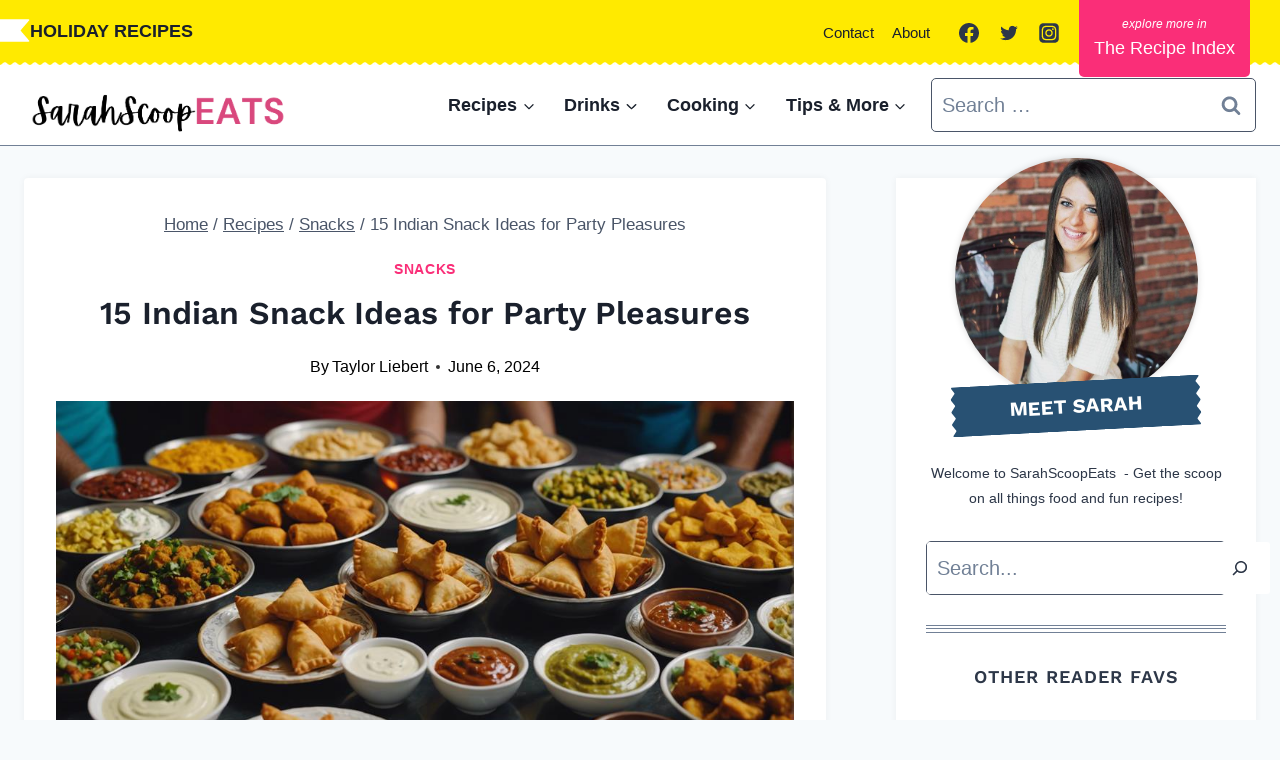

--- FILE ---
content_type: text/html; charset=UTF-8
request_url: https://sarahscoopeats.com/15-indian-snack-ideas-for-party-pleasures/
body_size: 29492
content:
<!doctype html>
<html lang="en-US" class="no-js" itemtype="https://schema.org/Blog" itemscope>
<head>
	<meta charset="UTF-8">
	<meta name="viewport" content="width=device-width, initial-scale=1, minimum-scale=1">
	<meta name='robots' content='index, follow, max-image-preview:large, max-snippet:-1, max-video-preview:-1' />

	<!-- This site is optimized with the Yoast SEO plugin v25.5 - https://yoast.com/wordpress/plugins/seo/ -->
	<title>15 Indian Snack Ideas for Party Pleasures - Sarah Scoop EATS</title>
	<link rel="canonical" href="https://sarahscoopeats.com/15-indian-snack-ideas-for-party-pleasures/" />
	<meta property="og:locale" content="en_US" />
	<meta property="og:type" content="article" />
	<meta property="og:title" content="15 Indian Snack Ideas for Party Pleasures - Sarah Scoop EATS" />
	<meta property="og:description" content="Savor the exotic flavors of India with these 15 party snack ideas that will spice up your gathering and leave your guests craving for more." />
	<meta property="og:url" content="https://sarahscoopeats.com/15-indian-snack-ideas-for-party-pleasures/" />
	<meta property="og:site_name" content="Sarah Scoop EATS" />
	<meta property="article:published_time" content="2024-06-06T01:15:35+00:00" />
	<meta property="og:image" content="https://sarahscoopeats.com/wp-content/uploads/2024/05/indian_party_snack_ideas.jpg" />
	<meta property="og:image:width" content="1018" />
	<meta property="og:image:height" content="575" />
	<meta property="og:image:type" content="image/jpeg" />
	<meta name="author" content="Taylor Liebert" />
	<meta name="twitter:card" content="summary_large_image" />
	<meta name="twitter:label1" content="Written by" />
	<meta name="twitter:data1" content="Taylor Liebert" />
	<meta name="twitter:label2" content="Est. reading time" />
	<meta name="twitter:data2" content="6 minutes" />
	<script type="application/ld+json" class="yoast-schema-graph">{"@context":"https://schema.org","@graph":[{"@type":"Article","@id":"https://sarahscoopeats.com/15-indian-snack-ideas-for-party-pleasures/#article","isPartOf":{"@id":"https://sarahscoopeats.com/15-indian-snack-ideas-for-party-pleasures/"},"author":{"name":"Taylor Liebert","@id":"https://sarahscoopeats.com/#/schema/person/83db906dcf96fb9219996ebddba753ae"},"headline":"15 Indian Snack Ideas for Party Pleasures","datePublished":"2024-06-06T01:15:35+00:00","mainEntityOfPage":{"@id":"https://sarahscoopeats.com/15-indian-snack-ideas-for-party-pleasures/"},"wordCount":1218,"commentCount":0,"publisher":{"@id":"https://sarahscoopeats.com/#organization"},"image":{"@id":"https://sarahscoopeats.com/15-indian-snack-ideas-for-party-pleasures/#primaryimage"},"thumbnailUrl":"https://sarahscoopeats.com/wp-content/uploads/2024/05/indian_party_snack_ideas.jpg","articleSection":["Snacks"],"inLanguage":"en-US","potentialAction":[{"@type":"CommentAction","name":"Comment","target":["https://sarahscoopeats.com/15-indian-snack-ideas-for-party-pleasures/#respond"]}]},{"@type":"WebPage","@id":"https://sarahscoopeats.com/15-indian-snack-ideas-for-party-pleasures/","url":"https://sarahscoopeats.com/15-indian-snack-ideas-for-party-pleasures/","name":"15 Indian Snack Ideas for Party Pleasures - Sarah Scoop EATS","isPartOf":{"@id":"https://sarahscoopeats.com/#website"},"primaryImageOfPage":{"@id":"https://sarahscoopeats.com/15-indian-snack-ideas-for-party-pleasures/#primaryimage"},"image":{"@id":"https://sarahscoopeats.com/15-indian-snack-ideas-for-party-pleasures/#primaryimage"},"thumbnailUrl":"https://sarahscoopeats.com/wp-content/uploads/2024/05/indian_party_snack_ideas.jpg","datePublished":"2024-06-06T01:15:35+00:00","breadcrumb":{"@id":"https://sarahscoopeats.com/15-indian-snack-ideas-for-party-pleasures/#breadcrumb"},"inLanguage":"en-US","potentialAction":[{"@type":"ReadAction","target":["https://sarahscoopeats.com/15-indian-snack-ideas-for-party-pleasures/"]}]},{"@type":"ImageObject","inLanguage":"en-US","@id":"https://sarahscoopeats.com/15-indian-snack-ideas-for-party-pleasures/#primaryimage","url":"https://sarahscoopeats.com/wp-content/uploads/2024/05/indian_party_snack_ideas.jpg","contentUrl":"https://sarahscoopeats.com/wp-content/uploads/2024/05/indian_party_snack_ideas.jpg","width":1018,"height":575,"caption":"indian party snack ideas"},{"@type":"BreadcrumbList","@id":"https://sarahscoopeats.com/15-indian-snack-ideas-for-party-pleasures/#breadcrumb","itemListElement":[{"@type":"ListItem","position":1,"name":"Home","item":"https://sarahscoopeats.com/"},{"@type":"ListItem","position":2,"name":"15 Indian Snack Ideas for Party Pleasures"}]},{"@type":"WebSite","@id":"https://sarahscoopeats.com/#website","url":"https://sarahscoopeats.com/","name":"Sarah Scoop EATS","description":"Get the scoop on food and recipes!","publisher":{"@id":"https://sarahscoopeats.com/#organization"},"potentialAction":[{"@type":"SearchAction","target":{"@type":"EntryPoint","urlTemplate":"https://sarahscoopeats.com/?s={search_term_string}"},"query-input":{"@type":"PropertyValueSpecification","valueRequired":true,"valueName":"search_term_string"}}],"inLanguage":"en-US"},{"@type":"Organization","@id":"https://sarahscoopeats.com/#organization","name":"Sarah Scoop EATS","url":"https://sarahscoopeats.com/","logo":{"@type":"ImageObject","inLanguage":"en-US","@id":"https://sarahscoopeats.com/#/schema/logo/image/","url":"https://sarahscoopeats.com/wp-content/uploads/2023/01/sarahscoopeats.png","contentUrl":"https://sarahscoopeats.com/wp-content/uploads/2023/01/sarahscoopeats.png","width":708,"height":136,"caption":"Sarah Scoop EATS"},"image":{"@id":"https://sarahscoopeats.com/#/schema/logo/image/"}},{"@type":"Person","@id":"https://sarahscoopeats.com/#/schema/person/83db906dcf96fb9219996ebddba753ae","name":"Taylor Liebert","image":{"@type":"ImageObject","inLanguage":"en-US","@id":"https://sarahscoopeats.com/#/schema/person/image/","url":"https://secure.gravatar.com/avatar/eb38c607915212abeb0e677e1a343436bc17f5c2633f5648c26d9bbff8d32171?s=96&d=mm&r=g","contentUrl":"https://secure.gravatar.com/avatar/eb38c607915212abeb0e677e1a343436bc17f5c2633f5648c26d9bbff8d32171?s=96&d=mm&r=g","caption":"Taylor Liebert"},"url":"https://sarahscoopeats.com/author/taylorroberts/"}]}</script>
	<!-- / Yoast SEO plugin. -->


<link rel='dns-prefetch' href='//scripts.mediavine.com' />
<link rel="alternate" type="application/rss+xml" title="Sarah Scoop EATS &raquo; Feed" href="https://sarahscoopeats.com/feed/" />
<link rel="alternate" type="application/rss+xml" title="Sarah Scoop EATS &raquo; Comments Feed" href="https://sarahscoopeats.com/comments/feed/" />
			<script>document.documentElement.classList.remove( 'no-js' );</script>
			<link rel="alternate" type="application/rss+xml" title="Sarah Scoop EATS &raquo; 15 Indian Snack Ideas for Party Pleasures Comments Feed" href="https://sarahscoopeats.com/15-indian-snack-ideas-for-party-pleasures/feed/" />
<link rel="alternate" title="oEmbed (JSON)" type="application/json+oembed" href="https://sarahscoopeats.com/wp-json/oembed/1.0/embed?url=https%3A%2F%2Fsarahscoopeats.com%2F15-indian-snack-ideas-for-party-pleasures%2F" />
<link rel="alternate" title="oEmbed (XML)" type="text/xml+oembed" href="https://sarahscoopeats.com/wp-json/oembed/1.0/embed?url=https%3A%2F%2Fsarahscoopeats.com%2F15-indian-snack-ideas-for-party-pleasures%2F&#038;format=xml" />
<link rel="alternate" type="application/rss+xml" title="Sarah Scoop EATS &raquo; Stories Feed" href="https://sarahscoopeats.com/web-stories/feed/"><style id='wp-img-auto-sizes-contain-inline-css'>
img:is([sizes=auto i],[sizes^="auto," i]){contain-intrinsic-size:3000px 1500px}
/*# sourceURL=wp-img-auto-sizes-contain-inline-css */
</style>
<style id='wp-emoji-styles-inline-css'>

	img.wp-smiley, img.emoji {
		display: inline !important;
		border: none !important;
		box-shadow: none !important;
		height: 1em !important;
		width: 1em !important;
		margin: 0 0.07em !important;
		vertical-align: -0.1em !important;
		background: none !important;
		padding: 0 !important;
	}
/*# sourceURL=wp-emoji-styles-inline-css */
</style>
<style id='wp-block-library-inline-css'>
:root{--wp-block-synced-color:#7a00df;--wp-block-synced-color--rgb:122,0,223;--wp-bound-block-color:var(--wp-block-synced-color);--wp-editor-canvas-background:#ddd;--wp-admin-theme-color:#007cba;--wp-admin-theme-color--rgb:0,124,186;--wp-admin-theme-color-darker-10:#006ba1;--wp-admin-theme-color-darker-10--rgb:0,107,160.5;--wp-admin-theme-color-darker-20:#005a87;--wp-admin-theme-color-darker-20--rgb:0,90,135;--wp-admin-border-width-focus:2px}@media (min-resolution:192dpi){:root{--wp-admin-border-width-focus:1.5px}}.wp-element-button{cursor:pointer}:root .has-very-light-gray-background-color{background-color:#eee}:root .has-very-dark-gray-background-color{background-color:#313131}:root .has-very-light-gray-color{color:#eee}:root .has-very-dark-gray-color{color:#313131}:root .has-vivid-green-cyan-to-vivid-cyan-blue-gradient-background{background:linear-gradient(135deg,#00d084,#0693e3)}:root .has-purple-crush-gradient-background{background:linear-gradient(135deg,#34e2e4,#4721fb 50%,#ab1dfe)}:root .has-hazy-dawn-gradient-background{background:linear-gradient(135deg,#faaca8,#dad0ec)}:root .has-subdued-olive-gradient-background{background:linear-gradient(135deg,#fafae1,#67a671)}:root .has-atomic-cream-gradient-background{background:linear-gradient(135deg,#fdd79a,#004a59)}:root .has-nightshade-gradient-background{background:linear-gradient(135deg,#330968,#31cdcf)}:root .has-midnight-gradient-background{background:linear-gradient(135deg,#020381,#2874fc)}:root{--wp--preset--font-size--normal:16px;--wp--preset--font-size--huge:42px}.has-regular-font-size{font-size:1em}.has-larger-font-size{font-size:2.625em}.has-normal-font-size{font-size:var(--wp--preset--font-size--normal)}.has-huge-font-size{font-size:var(--wp--preset--font-size--huge)}.has-text-align-center{text-align:center}.has-text-align-left{text-align:left}.has-text-align-right{text-align:right}.has-fit-text{white-space:nowrap!important}#end-resizable-editor-section{display:none}.aligncenter{clear:both}.items-justified-left{justify-content:flex-start}.items-justified-center{justify-content:center}.items-justified-right{justify-content:flex-end}.items-justified-space-between{justify-content:space-between}.screen-reader-text{border:0;clip-path:inset(50%);height:1px;margin:-1px;overflow:hidden;padding:0;position:absolute;width:1px;word-wrap:normal!important}.screen-reader-text:focus{background-color:#ddd;clip-path:none;color:#444;display:block;font-size:1em;height:auto;left:5px;line-height:normal;padding:15px 23px 14px;text-decoration:none;top:5px;width:auto;z-index:100000}html :where(.has-border-color){border-style:solid}html :where([style*=border-top-color]){border-top-style:solid}html :where([style*=border-right-color]){border-right-style:solid}html :where([style*=border-bottom-color]){border-bottom-style:solid}html :where([style*=border-left-color]){border-left-style:solid}html :where([style*=border-width]){border-style:solid}html :where([style*=border-top-width]){border-top-style:solid}html :where([style*=border-right-width]){border-right-style:solid}html :where([style*=border-bottom-width]){border-bottom-style:solid}html :where([style*=border-left-width]){border-left-style:solid}html :where(img[class*=wp-image-]){height:auto;max-width:100%}:where(figure){margin:0 0 1em}html :where(.is-position-sticky){--wp-admin--admin-bar--position-offset:var(--wp-admin--admin-bar--height,0px)}@media screen and (max-width:600px){html :where(.is-position-sticky){--wp-admin--admin-bar--position-offset:0px}}

/*# sourceURL=wp-block-library-inline-css */
</style><style id='wp-block-image-inline-css'>
.wp-block-image>a,.wp-block-image>figure>a{display:inline-block}.wp-block-image img{box-sizing:border-box;height:auto;max-width:100%;vertical-align:bottom}@media not (prefers-reduced-motion){.wp-block-image img.hide{visibility:hidden}.wp-block-image img.show{animation:show-content-image .4s}}.wp-block-image[style*=border-radius] img,.wp-block-image[style*=border-radius]>a{border-radius:inherit}.wp-block-image.has-custom-border img{box-sizing:border-box}.wp-block-image.aligncenter{text-align:center}.wp-block-image.alignfull>a,.wp-block-image.alignwide>a{width:100%}.wp-block-image.alignfull img,.wp-block-image.alignwide img{height:auto;width:100%}.wp-block-image .aligncenter,.wp-block-image .alignleft,.wp-block-image .alignright,.wp-block-image.aligncenter,.wp-block-image.alignleft,.wp-block-image.alignright{display:table}.wp-block-image .aligncenter>figcaption,.wp-block-image .alignleft>figcaption,.wp-block-image .alignright>figcaption,.wp-block-image.aligncenter>figcaption,.wp-block-image.alignleft>figcaption,.wp-block-image.alignright>figcaption{caption-side:bottom;display:table-caption}.wp-block-image .alignleft{float:left;margin:.5em 1em .5em 0}.wp-block-image .alignright{float:right;margin:.5em 0 .5em 1em}.wp-block-image .aligncenter{margin-left:auto;margin-right:auto}.wp-block-image :where(figcaption){margin-bottom:1em;margin-top:.5em}.wp-block-image.is-style-circle-mask img{border-radius:9999px}@supports ((-webkit-mask-image:none) or (mask-image:none)) or (-webkit-mask-image:none){.wp-block-image.is-style-circle-mask img{border-radius:0;-webkit-mask-image:url('data:image/svg+xml;utf8,<svg viewBox="0 0 100 100" xmlns="http://www.w3.org/2000/svg"><circle cx="50" cy="50" r="50"/></svg>');mask-image:url('data:image/svg+xml;utf8,<svg viewBox="0 0 100 100" xmlns="http://www.w3.org/2000/svg"><circle cx="50" cy="50" r="50"/></svg>');mask-mode:alpha;-webkit-mask-position:center;mask-position:center;-webkit-mask-repeat:no-repeat;mask-repeat:no-repeat;-webkit-mask-size:contain;mask-size:contain}}:root :where(.wp-block-image.is-style-rounded img,.wp-block-image .is-style-rounded img){border-radius:9999px}.wp-block-image figure{margin:0}.wp-lightbox-container{display:flex;flex-direction:column;position:relative}.wp-lightbox-container img{cursor:zoom-in}.wp-lightbox-container img:hover+button{opacity:1}.wp-lightbox-container button{align-items:center;backdrop-filter:blur(16px) saturate(180%);background-color:#5a5a5a40;border:none;border-radius:4px;cursor:zoom-in;display:flex;height:20px;justify-content:center;opacity:0;padding:0;position:absolute;right:16px;text-align:center;top:16px;width:20px;z-index:100}@media not (prefers-reduced-motion){.wp-lightbox-container button{transition:opacity .2s ease}}.wp-lightbox-container button:focus-visible{outline:3px auto #5a5a5a40;outline:3px auto -webkit-focus-ring-color;outline-offset:3px}.wp-lightbox-container button:hover{cursor:pointer;opacity:1}.wp-lightbox-container button:focus{opacity:1}.wp-lightbox-container button:focus,.wp-lightbox-container button:hover,.wp-lightbox-container button:not(:hover):not(:active):not(.has-background){background-color:#5a5a5a40;border:none}.wp-lightbox-overlay{box-sizing:border-box;cursor:zoom-out;height:100vh;left:0;overflow:hidden;position:fixed;top:0;visibility:hidden;width:100%;z-index:100000}.wp-lightbox-overlay .close-button{align-items:center;cursor:pointer;display:flex;justify-content:center;min-height:40px;min-width:40px;padding:0;position:absolute;right:calc(env(safe-area-inset-right) + 16px);top:calc(env(safe-area-inset-top) + 16px);z-index:5000000}.wp-lightbox-overlay .close-button:focus,.wp-lightbox-overlay .close-button:hover,.wp-lightbox-overlay .close-button:not(:hover):not(:active):not(.has-background){background:none;border:none}.wp-lightbox-overlay .lightbox-image-container{height:var(--wp--lightbox-container-height);left:50%;overflow:hidden;position:absolute;top:50%;transform:translate(-50%,-50%);transform-origin:top left;width:var(--wp--lightbox-container-width);z-index:9999999999}.wp-lightbox-overlay .wp-block-image{align-items:center;box-sizing:border-box;display:flex;height:100%;justify-content:center;margin:0;position:relative;transform-origin:0 0;width:100%;z-index:3000000}.wp-lightbox-overlay .wp-block-image img{height:var(--wp--lightbox-image-height);min-height:var(--wp--lightbox-image-height);min-width:var(--wp--lightbox-image-width);width:var(--wp--lightbox-image-width)}.wp-lightbox-overlay .wp-block-image figcaption{display:none}.wp-lightbox-overlay button{background:none;border:none}.wp-lightbox-overlay .scrim{background-color:#fff;height:100%;opacity:.9;position:absolute;width:100%;z-index:2000000}.wp-lightbox-overlay.active{visibility:visible}@media not (prefers-reduced-motion){.wp-lightbox-overlay.active{animation:turn-on-visibility .25s both}.wp-lightbox-overlay.active img{animation:turn-on-visibility .35s both}.wp-lightbox-overlay.show-closing-animation:not(.active){animation:turn-off-visibility .35s both}.wp-lightbox-overlay.show-closing-animation:not(.active) img{animation:turn-off-visibility .25s both}.wp-lightbox-overlay.zoom.active{animation:none;opacity:1;visibility:visible}.wp-lightbox-overlay.zoom.active .lightbox-image-container{animation:lightbox-zoom-in .4s}.wp-lightbox-overlay.zoom.active .lightbox-image-container img{animation:none}.wp-lightbox-overlay.zoom.active .scrim{animation:turn-on-visibility .4s forwards}.wp-lightbox-overlay.zoom.show-closing-animation:not(.active){animation:none}.wp-lightbox-overlay.zoom.show-closing-animation:not(.active) .lightbox-image-container{animation:lightbox-zoom-out .4s}.wp-lightbox-overlay.zoom.show-closing-animation:not(.active) .lightbox-image-container img{animation:none}.wp-lightbox-overlay.zoom.show-closing-animation:not(.active) .scrim{animation:turn-off-visibility .4s forwards}}@keyframes show-content-image{0%{visibility:hidden}99%{visibility:hidden}to{visibility:visible}}@keyframes turn-on-visibility{0%{opacity:0}to{opacity:1}}@keyframes turn-off-visibility{0%{opacity:1;visibility:visible}99%{opacity:0;visibility:visible}to{opacity:0;visibility:hidden}}@keyframes lightbox-zoom-in{0%{transform:translate(calc((-100vw + var(--wp--lightbox-scrollbar-width))/2 + var(--wp--lightbox-initial-left-position)),calc(-50vh + var(--wp--lightbox-initial-top-position))) scale(var(--wp--lightbox-scale))}to{transform:translate(-50%,-50%) scale(1)}}@keyframes lightbox-zoom-out{0%{transform:translate(-50%,-50%) scale(1);visibility:visible}99%{visibility:visible}to{transform:translate(calc((-100vw + var(--wp--lightbox-scrollbar-width))/2 + var(--wp--lightbox-initial-left-position)),calc(-50vh + var(--wp--lightbox-initial-top-position))) scale(var(--wp--lightbox-scale));visibility:hidden}}
/*# sourceURL=https://sarahscoopeats.com/wp-includes/blocks/image/style.min.css */
</style>
<style id='wp-block-search-inline-css'>
.wp-block-search__button{margin-left:10px;word-break:normal}.wp-block-search__button.has-icon{line-height:0}.wp-block-search__button svg{height:1.25em;min-height:24px;min-width:24px;width:1.25em;fill:currentColor;vertical-align:text-bottom}:where(.wp-block-search__button){border:1px solid #ccc;padding:6px 10px}.wp-block-search__inside-wrapper{display:flex;flex:auto;flex-wrap:nowrap;max-width:100%}.wp-block-search__label{width:100%}.wp-block-search.wp-block-search__button-only .wp-block-search__button{box-sizing:border-box;display:flex;flex-shrink:0;justify-content:center;margin-left:0;max-width:100%}.wp-block-search.wp-block-search__button-only .wp-block-search__inside-wrapper{min-width:0!important;transition-property:width}.wp-block-search.wp-block-search__button-only .wp-block-search__input{flex-basis:100%;transition-duration:.3s}.wp-block-search.wp-block-search__button-only.wp-block-search__searchfield-hidden,.wp-block-search.wp-block-search__button-only.wp-block-search__searchfield-hidden .wp-block-search__inside-wrapper{overflow:hidden}.wp-block-search.wp-block-search__button-only.wp-block-search__searchfield-hidden .wp-block-search__input{border-left-width:0!important;border-right-width:0!important;flex-basis:0;flex-grow:0;margin:0;min-width:0!important;padding-left:0!important;padding-right:0!important;width:0!important}:where(.wp-block-search__input){appearance:none;border:1px solid #949494;flex-grow:1;font-family:inherit;font-size:inherit;font-style:inherit;font-weight:inherit;letter-spacing:inherit;line-height:inherit;margin-left:0;margin-right:0;min-width:3rem;padding:8px;text-decoration:unset!important;text-transform:inherit}:where(.wp-block-search__button-inside .wp-block-search__inside-wrapper){background-color:#fff;border:1px solid #949494;box-sizing:border-box;padding:4px}:where(.wp-block-search__button-inside .wp-block-search__inside-wrapper) .wp-block-search__input{border:none;border-radius:0;padding:0 4px}:where(.wp-block-search__button-inside .wp-block-search__inside-wrapper) .wp-block-search__input:focus{outline:none}:where(.wp-block-search__button-inside .wp-block-search__inside-wrapper) :where(.wp-block-search__button){padding:4px 8px}.wp-block-search.aligncenter .wp-block-search__inside-wrapper{margin:auto}.wp-block[data-align=right] .wp-block-search.wp-block-search__button-only .wp-block-search__inside-wrapper{float:right}
/*# sourceURL=https://sarahscoopeats.com/wp-includes/blocks/search/style.min.css */
</style>
<style id='wp-block-paragraph-inline-css'>
.is-small-text{font-size:.875em}.is-regular-text{font-size:1em}.is-large-text{font-size:2.25em}.is-larger-text{font-size:3em}.has-drop-cap:not(:focus):first-letter{float:left;font-size:8.4em;font-style:normal;font-weight:100;line-height:.68;margin:.05em .1em 0 0;text-transform:uppercase}body.rtl .has-drop-cap:not(:focus):first-letter{float:none;margin-left:.1em}p.has-drop-cap.has-background{overflow:hidden}:root :where(p.has-background){padding:1.25em 2.375em}:where(p.has-text-color:not(.has-link-color)) a{color:inherit}p.has-text-align-left[style*="writing-mode:vertical-lr"],p.has-text-align-right[style*="writing-mode:vertical-rl"]{rotate:180deg}
/*# sourceURL=https://sarahscoopeats.com/wp-includes/blocks/paragraph/style.min.css */
</style>
<style id='global-styles-inline-css'>
:root{--wp--preset--aspect-ratio--square: 1;--wp--preset--aspect-ratio--4-3: 4/3;--wp--preset--aspect-ratio--3-4: 3/4;--wp--preset--aspect-ratio--3-2: 3/2;--wp--preset--aspect-ratio--2-3: 2/3;--wp--preset--aspect-ratio--16-9: 16/9;--wp--preset--aspect-ratio--9-16: 9/16;--wp--preset--color--black: #000000;--wp--preset--color--cyan-bluish-gray: #abb8c3;--wp--preset--color--white: #ffffff;--wp--preset--color--pale-pink: #f78da7;--wp--preset--color--vivid-red: #cf2e2e;--wp--preset--color--luminous-vivid-orange: #ff6900;--wp--preset--color--luminous-vivid-amber: #fcb900;--wp--preset--color--light-green-cyan: #7bdcb5;--wp--preset--color--vivid-green-cyan: #00d084;--wp--preset--color--pale-cyan-blue: #8ed1fc;--wp--preset--color--vivid-cyan-blue: #0693e3;--wp--preset--color--vivid-purple: #9b51e0;--wp--preset--color--theme-palette-1: var(--global-palette1);--wp--preset--color--theme-palette-2: var(--global-palette2);--wp--preset--color--theme-palette-3: var(--global-palette3);--wp--preset--color--theme-palette-4: var(--global-palette4);--wp--preset--color--theme-palette-5: var(--global-palette5);--wp--preset--color--theme-palette-6: var(--global-palette6);--wp--preset--color--theme-palette-7: var(--global-palette7);--wp--preset--color--theme-palette-8: var(--global-palette8);--wp--preset--color--theme-palette-9: var(--global-palette9);--wp--preset--gradient--vivid-cyan-blue-to-vivid-purple: linear-gradient(135deg,rgb(6,147,227) 0%,rgb(155,81,224) 100%);--wp--preset--gradient--light-green-cyan-to-vivid-green-cyan: linear-gradient(135deg,rgb(122,220,180) 0%,rgb(0,208,130) 100%);--wp--preset--gradient--luminous-vivid-amber-to-luminous-vivid-orange: linear-gradient(135deg,rgb(252,185,0) 0%,rgb(255,105,0) 100%);--wp--preset--gradient--luminous-vivid-orange-to-vivid-red: linear-gradient(135deg,rgb(255,105,0) 0%,rgb(207,46,46) 100%);--wp--preset--gradient--very-light-gray-to-cyan-bluish-gray: linear-gradient(135deg,rgb(238,238,238) 0%,rgb(169,184,195) 100%);--wp--preset--gradient--cool-to-warm-spectrum: linear-gradient(135deg,rgb(74,234,220) 0%,rgb(151,120,209) 20%,rgb(207,42,186) 40%,rgb(238,44,130) 60%,rgb(251,105,98) 80%,rgb(254,248,76) 100%);--wp--preset--gradient--blush-light-purple: linear-gradient(135deg,rgb(255,206,236) 0%,rgb(152,150,240) 100%);--wp--preset--gradient--blush-bordeaux: linear-gradient(135deg,rgb(254,205,165) 0%,rgb(254,45,45) 50%,rgb(107,0,62) 100%);--wp--preset--gradient--luminous-dusk: linear-gradient(135deg,rgb(255,203,112) 0%,rgb(199,81,192) 50%,rgb(65,88,208) 100%);--wp--preset--gradient--pale-ocean: linear-gradient(135deg,rgb(255,245,203) 0%,rgb(182,227,212) 50%,rgb(51,167,181) 100%);--wp--preset--gradient--electric-grass: linear-gradient(135deg,rgb(202,248,128) 0%,rgb(113,206,126) 100%);--wp--preset--gradient--midnight: linear-gradient(135deg,rgb(2,3,129) 0%,rgb(40,116,252) 100%);--wp--preset--font-size--small: var(--global-font-size-small);--wp--preset--font-size--medium: var(--global-font-size-medium);--wp--preset--font-size--large: var(--global-font-size-large);--wp--preset--font-size--x-large: 42px;--wp--preset--font-size--larger: var(--global-font-size-larger);--wp--preset--font-size--xxlarge: var(--global-font-size-xxlarge);--wp--preset--spacing--20: 0.44rem;--wp--preset--spacing--30: 0.67rem;--wp--preset--spacing--40: 1rem;--wp--preset--spacing--50: 1.5rem;--wp--preset--spacing--60: 2.25rem;--wp--preset--spacing--70: 3.38rem;--wp--preset--spacing--80: 5.06rem;--wp--preset--shadow--natural: 6px 6px 9px rgba(0, 0, 0, 0.2);--wp--preset--shadow--deep: 12px 12px 50px rgba(0, 0, 0, 0.4);--wp--preset--shadow--sharp: 6px 6px 0px rgba(0, 0, 0, 0.2);--wp--preset--shadow--outlined: 6px 6px 0px -3px rgb(255, 255, 255), 6px 6px rgb(0, 0, 0);--wp--preset--shadow--crisp: 6px 6px 0px rgb(0, 0, 0);}:where(.is-layout-flex){gap: 0.5em;}:where(.is-layout-grid){gap: 0.5em;}body .is-layout-flex{display: flex;}.is-layout-flex{flex-wrap: wrap;align-items: center;}.is-layout-flex > :is(*, div){margin: 0;}body .is-layout-grid{display: grid;}.is-layout-grid > :is(*, div){margin: 0;}:where(.wp-block-columns.is-layout-flex){gap: 2em;}:where(.wp-block-columns.is-layout-grid){gap: 2em;}:where(.wp-block-post-template.is-layout-flex){gap: 1.25em;}:where(.wp-block-post-template.is-layout-grid){gap: 1.25em;}.has-black-color{color: var(--wp--preset--color--black) !important;}.has-cyan-bluish-gray-color{color: var(--wp--preset--color--cyan-bluish-gray) !important;}.has-white-color{color: var(--wp--preset--color--white) !important;}.has-pale-pink-color{color: var(--wp--preset--color--pale-pink) !important;}.has-vivid-red-color{color: var(--wp--preset--color--vivid-red) !important;}.has-luminous-vivid-orange-color{color: var(--wp--preset--color--luminous-vivid-orange) !important;}.has-luminous-vivid-amber-color{color: var(--wp--preset--color--luminous-vivid-amber) !important;}.has-light-green-cyan-color{color: var(--wp--preset--color--light-green-cyan) !important;}.has-vivid-green-cyan-color{color: var(--wp--preset--color--vivid-green-cyan) !important;}.has-pale-cyan-blue-color{color: var(--wp--preset--color--pale-cyan-blue) !important;}.has-vivid-cyan-blue-color{color: var(--wp--preset--color--vivid-cyan-blue) !important;}.has-vivid-purple-color{color: var(--wp--preset--color--vivid-purple) !important;}.has-black-background-color{background-color: var(--wp--preset--color--black) !important;}.has-cyan-bluish-gray-background-color{background-color: var(--wp--preset--color--cyan-bluish-gray) !important;}.has-white-background-color{background-color: var(--wp--preset--color--white) !important;}.has-pale-pink-background-color{background-color: var(--wp--preset--color--pale-pink) !important;}.has-vivid-red-background-color{background-color: var(--wp--preset--color--vivid-red) !important;}.has-luminous-vivid-orange-background-color{background-color: var(--wp--preset--color--luminous-vivid-orange) !important;}.has-luminous-vivid-amber-background-color{background-color: var(--wp--preset--color--luminous-vivid-amber) !important;}.has-light-green-cyan-background-color{background-color: var(--wp--preset--color--light-green-cyan) !important;}.has-vivid-green-cyan-background-color{background-color: var(--wp--preset--color--vivid-green-cyan) !important;}.has-pale-cyan-blue-background-color{background-color: var(--wp--preset--color--pale-cyan-blue) !important;}.has-vivid-cyan-blue-background-color{background-color: var(--wp--preset--color--vivid-cyan-blue) !important;}.has-vivid-purple-background-color{background-color: var(--wp--preset--color--vivid-purple) !important;}.has-black-border-color{border-color: var(--wp--preset--color--black) !important;}.has-cyan-bluish-gray-border-color{border-color: var(--wp--preset--color--cyan-bluish-gray) !important;}.has-white-border-color{border-color: var(--wp--preset--color--white) !important;}.has-pale-pink-border-color{border-color: var(--wp--preset--color--pale-pink) !important;}.has-vivid-red-border-color{border-color: var(--wp--preset--color--vivid-red) !important;}.has-luminous-vivid-orange-border-color{border-color: var(--wp--preset--color--luminous-vivid-orange) !important;}.has-luminous-vivid-amber-border-color{border-color: var(--wp--preset--color--luminous-vivid-amber) !important;}.has-light-green-cyan-border-color{border-color: var(--wp--preset--color--light-green-cyan) !important;}.has-vivid-green-cyan-border-color{border-color: var(--wp--preset--color--vivid-green-cyan) !important;}.has-pale-cyan-blue-border-color{border-color: var(--wp--preset--color--pale-cyan-blue) !important;}.has-vivid-cyan-blue-border-color{border-color: var(--wp--preset--color--vivid-cyan-blue) !important;}.has-vivid-purple-border-color{border-color: var(--wp--preset--color--vivid-purple) !important;}.has-vivid-cyan-blue-to-vivid-purple-gradient-background{background: var(--wp--preset--gradient--vivid-cyan-blue-to-vivid-purple) !important;}.has-light-green-cyan-to-vivid-green-cyan-gradient-background{background: var(--wp--preset--gradient--light-green-cyan-to-vivid-green-cyan) !important;}.has-luminous-vivid-amber-to-luminous-vivid-orange-gradient-background{background: var(--wp--preset--gradient--luminous-vivid-amber-to-luminous-vivid-orange) !important;}.has-luminous-vivid-orange-to-vivid-red-gradient-background{background: var(--wp--preset--gradient--luminous-vivid-orange-to-vivid-red) !important;}.has-very-light-gray-to-cyan-bluish-gray-gradient-background{background: var(--wp--preset--gradient--very-light-gray-to-cyan-bluish-gray) !important;}.has-cool-to-warm-spectrum-gradient-background{background: var(--wp--preset--gradient--cool-to-warm-spectrum) !important;}.has-blush-light-purple-gradient-background{background: var(--wp--preset--gradient--blush-light-purple) !important;}.has-blush-bordeaux-gradient-background{background: var(--wp--preset--gradient--blush-bordeaux) !important;}.has-luminous-dusk-gradient-background{background: var(--wp--preset--gradient--luminous-dusk) !important;}.has-pale-ocean-gradient-background{background: var(--wp--preset--gradient--pale-ocean) !important;}.has-electric-grass-gradient-background{background: var(--wp--preset--gradient--electric-grass) !important;}.has-midnight-gradient-background{background: var(--wp--preset--gradient--midnight) !important;}.has-small-font-size{font-size: var(--wp--preset--font-size--small) !important;}.has-medium-font-size{font-size: var(--wp--preset--font-size--medium) !important;}.has-large-font-size{font-size: var(--wp--preset--font-size--large) !important;}.has-x-large-font-size{font-size: var(--wp--preset--font-size--x-large) !important;}
/*# sourceURL=global-styles-inline-css */
</style>

<style id='classic-theme-styles-inline-css'>
/*! This file is auto-generated */
.wp-block-button__link{color:#fff;background-color:#32373c;border-radius:9999px;box-shadow:none;text-decoration:none;padding:calc(.667em + 2px) calc(1.333em + 2px);font-size:1.125em}.wp-block-file__button{background:#32373c;color:#fff;text-decoration:none}
/*# sourceURL=/wp-includes/css/classic-themes.min.css */
</style>
<link rel='stylesheet' id='lasso-live-css' href='https://sarahscoopeats.com/wp-content/plugins/lasso/admin/assets/css/lasso-live.min.css?ver=1728134747' media='all' />
<link rel='stylesheet' id='lasso-table-frontend-css' href='https://sarahscoopeats.com/wp-content/plugins/lasso/admin/assets/css/lasso-table-frontend.min.css?ver=1728134747' media='all' />
<link rel='stylesheet' id='kadence-global-css' href='https://sarahscoopeats.com/wp-content/themes/kadence/assets/css/global.min.css?ver=1.2.20' media='all' />
<style id='kadence-global-inline-css'>
/* Kadence Base CSS */
:root{--global-palette1:#fa2e78;--global-palette2:#ffea00;--global-palette3:#1A202C;--global-palette4:#2D3748;--global-palette5:#4A5568;--global-palette6:#718096;--global-palette7:#EDF2F7;--global-palette8:#F7FAFC;--global-palette9:#ffffff;--global-palette9rgb:255, 255, 255;--global-palette-highlight:var(--global-palette1);--global-palette-highlight-alt:var(--global-palette2);--global-palette-highlight-alt2:var(--global-palette9);--global-palette-btn-bg:var(--global-palette1);--global-palette-btn-bg-hover:var(--global-palette9);--global-palette-btn:var(--global-palette9);--global-palette-btn-hover:var(--global-palette4);--global-body-font-family:Verdana, Geneva, sans-serif;--global-heading-font-family:'Work Sans', sans-serif;--global-primary-nav-font-family:inherit;--global-fallback-font:sans-serif;--global-display-fallback-font:sans-serif;--global-content-width:1290px;--global-content-wide-width:calc(1290px + 230px);--global-content-narrow-width:842px;--global-content-edge-padding:1.5rem;--global-content-boxed-padding:2rem;--global-calc-content-width:calc(1290px - var(--global-content-edge-padding) - var(--global-content-edge-padding) );--wp--style--global--content-size:var(--global-calc-content-width);}.wp-site-blocks{--global-vw:calc( 100vw - ( 0.5 * var(--scrollbar-offset)));}body{background:var(--global-palette8);}body, input, select, optgroup, textarea{font-style:normal;font-weight:400;font-size:20px;line-height:1.8;font-family:var(--global-body-font-family);color:#000000;}.content-bg, body.content-style-unboxed .site{background:var(--global-palette9);}h1,h2,h3,h4,h5,h6{font-family:var(--global-heading-font-family);}h1{font-style:normal;font-weight:600;font-size:32px;line-height:1.5;color:var(--global-palette3);}h2{font-style:normal;font-weight:600;font-size:28px;line-height:1.5;color:var(--global-palette3);}h3{font-weight:700;font-size:24px;line-height:1.5;color:var(--global-palette3);}h4{font-style:normal;font-weight:600;font-size:18px;line-height:1.5;letter-spacing:1px;text-transform:uppercase;color:var(--global-palette4);}h5{font-style:normal;font-weight:normal;font-size:20px;line-height:1.5;font-family:'Special Elite', var(--global-display-fallback-font);color:var(--global-palette3);}h6{font-weight:700;font-size:18px;line-height:1.5;color:var(--global-palette5);}.entry-hero .kadence-breadcrumbs{max-width:1290px;}.site-container, .site-header-row-layout-contained, .site-footer-row-layout-contained, .entry-hero-layout-contained, .comments-area, .alignfull > .wp-block-cover__inner-container, .alignwide > .wp-block-cover__inner-container{max-width:var(--global-content-width);}.content-width-narrow .content-container.site-container, .content-width-narrow .hero-container.site-container{max-width:var(--global-content-narrow-width);}@media all and (min-width: 1520px){.wp-site-blocks .content-container  .alignwide{margin-left:-115px;margin-right:-115px;width:unset;max-width:unset;}}@media all and (min-width: 1102px){.content-width-narrow .wp-site-blocks .content-container .alignwide{margin-left:-130px;margin-right:-130px;width:unset;max-width:unset;}}.content-style-boxed .wp-site-blocks .entry-content .alignwide{margin-left:calc( -1 * var( --global-content-boxed-padding ) );margin-right:calc( -1 * var( --global-content-boxed-padding ) );}.content-area{margin-top:2rem;margin-bottom:2rem;}@media all and (max-width: 1024px){.content-area{margin-top:3rem;margin-bottom:3rem;}}@media all and (max-width: 767px){.content-area{margin-top:1rem;margin-bottom:1rem;}}@media all and (max-width: 1024px){:root{--global-content-boxed-padding:2rem;}}@media all and (max-width: 767px){:root{--global-content-boxed-padding:0.49rem;}}.entry-content-wrap{padding:2rem;}@media all and (max-width: 1024px){.entry-content-wrap{padding:2rem;}}@media all and (max-width: 767px){.entry-content-wrap{padding:0.49rem;}}.entry.single-entry{box-shadow:0px 0px 7px 0px rgba(0,0,0,0.05);}.entry.loop-entry{box-shadow:0px 0px 7px 0px rgba(0,0,0,0.1);}.loop-entry .entry-content-wrap{padding:2rem;}@media all and (max-width: 1024px){.loop-entry .entry-content-wrap{padding:2rem;}}@media all and (max-width: 767px){.loop-entry .entry-content-wrap{padding:1.5rem;}}.has-sidebar:not(.has-left-sidebar) .content-container{grid-template-columns:1fr 360px;}.has-sidebar.has-left-sidebar .content-container{grid-template-columns:360px 1fr;}.primary-sidebar.widget-area .widget{margin-bottom:1.5em;color:var(--global-palette4);}.primary-sidebar.widget-area .widget-title{font-weight:700;font-size:20px;line-height:1.5;color:var(--global-palette3);}.primary-sidebar.widget-area{background:var(--global-palette9);padding:30px 30px 30px 30px;}button, .button, .wp-block-button__link, input[type="button"], input[type="reset"], input[type="submit"], .fl-button, .elementor-button-wrapper .elementor-button, .wc-block-components-checkout-place-order-button, .wc-block-cart__submit{font-style:normal;font-size:18px;border-radius:5px;padding:8px 20px 8px 20px;border:2px solid currentColor;border-color:var(--global-palette1);box-shadow:0px 0px 0px -7px rgba(0,0,0,0);}.wp-block-button.is-style-outline .wp-block-button__link{padding:8px 20px 8px 20px;}button:hover, button:focus, button:active, .button:hover, .button:focus, .button:active, .wp-block-button__link:hover, .wp-block-button__link:focus, .wp-block-button__link:active, input[type="button"]:hover, input[type="button"]:focus, input[type="button"]:active, input[type="reset"]:hover, input[type="reset"]:focus, input[type="reset"]:active, input[type="submit"]:hover, input[type="submit"]:focus, input[type="submit"]:active, .elementor-button-wrapper .elementor-button:hover, .elementor-button-wrapper .elementor-button:focus, .elementor-button-wrapper .elementor-button:active, .wc-block-cart__submit:hover{border-color:var(--global-palette4);box-shadow:0px 0px 0px 0px var(--global-palette1);}.kb-button.kb-btn-global-outline.kb-btn-global-inherit{padding-top:calc(8px - 2px);padding-right:calc(20px - 2px);padding-bottom:calc(8px - 2px);padding-left:calc(20px - 2px);}@media all and (max-width: 1024px){button, .button, .wp-block-button__link, input[type="button"], input[type="reset"], input[type="submit"], .fl-button, .elementor-button-wrapper .elementor-button, .wc-block-components-checkout-place-order-button, .wc-block-cart__submit{border-color:var(--global-palette1);}}@media all and (max-width: 767px){button, .button, .wp-block-button__link, input[type="button"], input[type="reset"], input[type="submit"], .fl-button, .elementor-button-wrapper .elementor-button, .wc-block-components-checkout-place-order-button, .wc-block-cart__submit{border-color:var(--global-palette1);}}@media all and (min-width: 1025px){.transparent-header .entry-hero .entry-hero-container-inner{padding-top:calc(0px + 80px);}}@media all and (max-width: 1024px){.mobile-transparent-header .entry-hero .entry-hero-container-inner{padding-top:80px;}}@media all and (max-width: 767px){.mobile-transparent-header .entry-hero .entry-hero-container-inner{padding-top:40px;}}.wp-site-blocks .post-title h1{font-style:normal;}@media all and (max-width: 767px){.wp-site-blocks .post-title h1{font-size:24px;}}.entry-hero.post-hero-section .entry-header{min-height:200px;}.loop-entry.type-post h2.entry-title{font-style:normal;font-size:22px;color:var(--global-palette4);}@media all and (max-width: 767px){.loop-entry.type-post h2.entry-title{font-size:16px;}}.loop-entry.type-post .entry-taxonomies{font-style:normal;}
/* Kadence Header CSS */
@media all and (max-width: 1024px){.mobile-transparent-header #masthead{position:absolute;left:0px;right:0px;z-index:100;}.kadence-scrollbar-fixer.mobile-transparent-header #masthead{right:var(--scrollbar-offset,0);}.mobile-transparent-header #masthead, .mobile-transparent-header .site-top-header-wrap .site-header-row-container-inner, .mobile-transparent-header .site-main-header-wrap .site-header-row-container-inner, .mobile-transparent-header .site-bottom-header-wrap .site-header-row-container-inner{background:transparent;}.site-header-row-tablet-layout-fullwidth, .site-header-row-tablet-layout-standard{padding:0px;}}@media all and (min-width: 1025px){.transparent-header #masthead{position:absolute;left:0px;right:0px;z-index:100;}.transparent-header.kadence-scrollbar-fixer #masthead{right:var(--scrollbar-offset,0);}.transparent-header #masthead, .transparent-header .site-top-header-wrap .site-header-row-container-inner, .transparent-header .site-main-header-wrap .site-header-row-container-inner, .transparent-header .site-bottom-header-wrap .site-header-row-container-inner{background:transparent;}}.site-branding a.brand img{max-width:272px;}.site-branding a.brand img.svg-logo-image{width:272px;}.site-branding{padding:13px 0px 0px 0px;}@media all and (max-width: 767px){.site-branding .site-title{font-size:30px;line-height:1.3;}}#masthead, #masthead .kadence-sticky-header.item-is-fixed:not(.item-at-start):not(.site-header-row-container):not(.site-main-header-wrap), #masthead .kadence-sticky-header.item-is-fixed:not(.item-at-start) > .site-header-row-container-inner{background:#ffffff;}.site-main-header-wrap .site-header-row-container-inner{border-bottom:1px solid var(--global-palette6);}.site-main-header-inner-wrap{min-height:80px;}@media all and (max-width: 767px){.site-main-header-inner-wrap{min-height:40px;}}.site-top-header-wrap .site-header-row-container-inner{background:var(--global-palette2);}.site-top-header-inner-wrap{min-height:0px;}.site-top-header-wrap .site-header-row-container-inner>.site-container{padding:0px 30px 0px 0px;}@media all and (max-width: 767px){.site-top-header-wrap .site-header-row-container-inner>.site-container{padding:0px 0px 0px 0px;}}#masthead .kadence-sticky-header.item-is-fixed:not(.item-at-start):not(.site-header-row-container):not(.item-hidden-above):not(.site-main-header-wrap), #masthead .kadence-sticky-header.item-is-fixed:not(.item-at-start):not(.item-hidden-above) > .site-header-row-container-inner{border-bottom:1px solid var(--global-palette9);}.header-navigation[class*="header-navigation-style-underline"] .header-menu-container.primary-menu-container>ul>li>a:after{width:calc( 100% - 1.6em);}.main-navigation .primary-menu-container > ul > li.menu-item > a{padding-left:calc(1.6em / 2);padding-right:calc(1.6em / 2);padding-top:0.6em;padding-bottom:0.6em;color:var(--global-palette3);}.main-navigation .primary-menu-container > ul > li.menu-item .dropdown-nav-special-toggle{right:calc(1.6em / 2);}.main-navigation .primary-menu-container > ul li.menu-item > a{font-style:normal;font-weight:600;font-size:18px;}.main-navigation .primary-menu-container > ul > li.menu-item > a:hover{color:var(--global-palette-highlight);}.main-navigation .primary-menu-container > ul > li.menu-item.current-menu-item > a{color:var(--global-palette4);}.header-navigation[class*="header-navigation-style-underline"] .header-menu-container.secondary-menu-container>ul>li>a:after{width:calc( 100% - 1.2em);}.secondary-navigation .secondary-menu-container > ul > li.menu-item > a{padding-left:calc(1.2em / 2);padding-right:calc(1.2em / 2);padding-top:0.6em;padding-bottom:0.6em;color:var(--global-palette3);}.secondary-navigation .primary-menu-container > ul > li.menu-item .dropdown-nav-special-toggle{right:calc(1.2em / 2);}.secondary-navigation .secondary-menu-container > ul li.menu-item > a{font-style:normal;font-size:15px;}.secondary-navigation .secondary-menu-container > ul > li.menu-item > a:hover{color:var(--global-palette-highlight);}.secondary-navigation .secondary-menu-container > ul > li.menu-item.current-menu-item > a{color:var(--global-palette3);}.header-navigation .header-menu-container ul ul.sub-menu, .header-navigation .header-menu-container ul ul.submenu{background:var(--global-palette3);box-shadow:0px 2px 13px 0px rgba(0,0,0,0.1);}.header-navigation .header-menu-container ul ul li.menu-item, .header-menu-container ul.menu > li.kadence-menu-mega-enabled > ul > li.menu-item > a{border-bottom:1px none rgba(255,255,255,0.1);}.header-navigation .header-menu-container ul ul li.menu-item > a{width:200px;padding-top:1em;padding-bottom:1em;color:var(--global-palette8);font-size:12px;}.header-navigation .header-menu-container ul ul li.menu-item > a:hover{color:var(--global-palette9);background:var(--global-palette4);}.header-navigation .header-menu-container ul ul li.menu-item.current-menu-item > a{color:var(--global-palette9);background:var(--global-palette4);}.mobile-toggle-open-container .menu-toggle-open, .mobile-toggle-open-container .menu-toggle-open:focus{color:var(--global-palette5);padding:0.4em 0.6em 0.4em 0.6em;font-size:14px;}.mobile-toggle-open-container .menu-toggle-open.menu-toggle-style-bordered{border:1px solid currentColor;}.mobile-toggle-open-container .menu-toggle-open .menu-toggle-icon{font-size:20px;}.mobile-toggle-open-container .menu-toggle-open:hover, .mobile-toggle-open-container .menu-toggle-open:focus-visible{color:var(--global-palette-highlight);}.mobile-navigation ul li{font-style:normal;font-weight:600;font-size:18px;line-height:1.2;}.mobile-navigation ul li a{padding-top:1em;padding-bottom:1em;}.mobile-navigation ul li > a, .mobile-navigation ul li.menu-item-has-children > .drawer-nav-drop-wrap{color:var(--global-palette3);}.mobile-navigation ul li.current-menu-item > a, .mobile-navigation ul li.current-menu-item.menu-item-has-children > .drawer-nav-drop-wrap{color:var(--global-palette-highlight);}.mobile-navigation ul li.menu-item-has-children .drawer-nav-drop-wrap, .mobile-navigation ul li:not(.menu-item-has-children) a{border-bottom:1px solid var(--global-palette6);}.mobile-navigation:not(.drawer-navigation-parent-toggle-true) ul li.menu-item-has-children .drawer-nav-drop-wrap button{border-left:1px solid var(--global-palette6);}#mobile-drawer .drawer-inner, #mobile-drawer.popup-drawer-layout-fullwidth.popup-drawer-animation-slice .pop-portion-bg, #mobile-drawer.popup-drawer-layout-fullwidth.popup-drawer-animation-slice.pop-animated.show-drawer .drawer-inner{background:var(--global-palette7);}#mobile-drawer .drawer-header .drawer-toggle{padding:0.6em 0.15em 0.6em 0.15em;font-size:24px;}#mobile-drawer .drawer-header .drawer-toggle, #mobile-drawer .drawer-header .drawer-toggle:focus{color:var(--global-palette3);}#mobile-drawer .drawer-header .drawer-toggle:hover, #mobile-drawer .drawer-header .drawer-toggle:focus:hover{color:var(--global-palette1);}#main-header .header-button{border-radius:0px 0px 5px 5px;border:2px none transparent;box-shadow:0px 0px 0px -7px rgba(0,0,0,0);}#main-header .header-button.button-size-custom{padding:25px 15px 15px 15px;}#main-header .header-button:hover{box-shadow:0px 15px 25px -7px rgba(0,0,0,0.1);}.header-html{font-style:normal;font-size:18px;margin:5px 0px 0px 0px;}.header-html a{color:var(--global-palette3);}.header-html a:hover{color:var(--global-palette1);}.header-social-wrap .header-social-inner-wrap{font-size:1em;gap:0.3em;}.header-social-wrap .header-social-inner-wrap .social-button{border:2px none transparent;border-radius:3px;}.search-toggle-open-container .search-toggle-open{color:var(--global-palette5);}.search-toggle-open-container .search-toggle-open.search-toggle-style-bordered{border:1px solid currentColor;}.search-toggle-open-container .search-toggle-open .search-toggle-icon{font-size:1em;}.search-toggle-open-container .search-toggle-open:hover, .search-toggle-open-container .search-toggle-open:focus{color:var(--global-palette-highlight);}#search-drawer .drawer-inner{background:rgba(9, 12, 16, 0.97);}
/* Kadence Footer CSS */
.site-middle-footer-wrap .site-footer-row-container-inner{background:var(--global-palette9);}.site-middle-footer-inner-wrap{padding-top:10px;padding-bottom:10px;grid-column-gap:30px;grid-row-gap:30px;}.site-middle-footer-inner-wrap .widget{margin-bottom:30px;}.site-middle-footer-inner-wrap .site-footer-section:not(:last-child):after{right:calc(-30px / 2);}.site-top-footer-wrap .site-footer-row-container-inner{background:var(--global-palette9);}.site-top-footer-inner-wrap{padding-top:30px;padding-bottom:40px;grid-column-gap:30px;grid-row-gap:30px;}.site-top-footer-inner-wrap .widget{margin-bottom:0px;}.site-top-footer-inner-wrap .site-footer-section:not(:last-child):after{right:calc(-30px / 2);}#colophon .footer-html{font-style:normal;font-weight:600;font-size:16px;}#colophon .footer-navigation .footer-menu-container > ul > li > a{padding-left:calc(1.2em / 2);padding-right:calc(1.2em / 2);padding-top:calc(0.6em / 2);padding-bottom:calc(0.6em / 2);color:var(--global-palette3);}#colophon .footer-navigation .footer-menu-container > ul li a{font-style:normal;font-weight:600;font-size:16px;}#colophon .footer-navigation .footer-menu-container > ul li a:hover{color:var(--global-palette-highlight);}#colophon .footer-navigation .footer-menu-container > ul li.current-menu-item > a{color:var(--global-palette3);}
/*# sourceURL=kadence-global-inline-css */
</style>
<link rel='stylesheet' id='kadence-header-css' href='https://sarahscoopeats.com/wp-content/themes/kadence/assets/css/header.min.css?ver=1.2.20' media='all' />
<link rel='stylesheet' id='kadence-content-css' href='https://sarahscoopeats.com/wp-content/themes/kadence/assets/css/content.min.css?ver=1.2.20' media='all' />
<link rel='stylesheet' id='kadence-comments-css' href='https://sarahscoopeats.com/wp-content/themes/kadence/assets/css/comments.min.css?ver=1.2.20' media='all' />
<link rel='stylesheet' id='kadence-sidebar-css' href='https://sarahscoopeats.com/wp-content/themes/kadence/assets/css/sidebar.min.css?ver=1.2.20' media='all' />
<link rel='stylesheet' id='kadence-author-box-css' href='https://sarahscoopeats.com/wp-content/themes/kadence/assets/css/author-box.min.css?ver=1.2.20' media='all' />
<link rel='stylesheet' id='kadence-related-posts-css' href='https://sarahscoopeats.com/wp-content/themes/kadence/assets/css/related-posts.min.css?ver=1.2.20' media='all' />
<link rel='stylesheet' id='kad-splide-css' href='https://sarahscoopeats.com/wp-content/themes/kadence/assets/css/kadence-splide.min.css?ver=1.2.20' media='all' />
<link rel='stylesheet' id='kadence-footer-css' href='https://sarahscoopeats.com/wp-content/themes/kadence/assets/css/footer.min.css?ver=1.2.20' media='all' />
<link rel='stylesheet' id='limoncella-style-css' href='https://sarahscoopeats.com/wp-content/themes/restored316-limoncella/style.css?ver=1.0.0' media='all' />
<style id='kadence-blocks-global-variables-inline-css'>
:root {--global-kb-font-size-sm:clamp(0.8rem, 0.73rem + 0.217vw, 0.9rem);--global-kb-font-size-md:clamp(1.1rem, 0.995rem + 0.326vw, 1.25rem);--global-kb-font-size-lg:clamp(1.75rem, 1.576rem + 0.543vw, 2rem);--global-kb-font-size-xl:clamp(2.25rem, 1.728rem + 1.63vw, 3rem);--global-kb-font-size-xxl:clamp(2.5rem, 1.456rem + 3.26vw, 4rem);--global-kb-font-size-xxxl:clamp(2.75rem, 0.489rem + 7.065vw, 6rem);}
/*# sourceURL=kadence-blocks-global-variables-inline-css */
</style>
<script async="async" fetchpriority="high" data-noptimize="1" data-cfasync="false" src="https://scripts.mediavine.com/tags/sarah-scoop-eats.js?ver=eb59ed1fa76b485c9b0fdcb341537c4d" id="mv-script-wrapper-js"></script>
<link rel="https://api.w.org/" href="https://sarahscoopeats.com/wp-json/" /><link rel="alternate" title="JSON" type="application/json" href="https://sarahscoopeats.com/wp-json/wp/v2/posts/94729" /><!-- Google tag (gtag.js) -->
<script async src="https://www.googletagmanager.com/gtag/js?id=G-VDEQDPT573"></script>
<script>
  window.dataLayer = window.dataLayer || [];
  function gtag(){dataLayer.push(arguments);}
  gtag('js', new Date());

  gtag('config', 'G-VDEQDPT573');
</script>		<style>
			:root {
				--mv-create-radius: 0;
			}
		</style>
				<style>
				.mv-create-card {
					font-size: 1em;
--mv-create-base-font-size: 1em;
--mv-create-title-primary: 1.875em;
--mv-create-title-secondary: 1.5em;
--mv-create-subtitles: 1.125em				}
			</style>
		<style type="text/css">
			:root{
				--lasso-main: black !important;
				--lasso-title: black !important;
				--lasso-button: #fb0b7d !important;
				--lasso-secondary-button: #fb0b7d !important;
				--lasso-button-text: white !important;
				--lasso-background: white !important;
				--lasso-pros: #22baa0 !important;
				--lasso-cons: #e06470 !important;
			}
			
			
		</style>
			<script type="text/javascript">
				// Notice how this gets configured before we load Font Awesome
				let lassoFontAwesomeJS = "" == 1
				console.log("lassoFontAwesomeJS", lassoFontAwesomeJS)
				window.FontAwesomeConfig = { autoReplaceSvg: lassoFontAwesomeJS }
			</script>
		<link rel="pingback" href="https://sarahscoopeats.com/xmlrpc.php"><link rel="preload" href="https://sarahscoopeats.com/wp-content/fonts/special-elite/XLYgIZbkc4JPUL5CVArUVL0ntnAOSA.woff2" as="font" type="font/woff2" crossorigin><link rel="preload" href="https://sarahscoopeats.com/wp-content/fonts/work-sans/QGYsz_wNahGAdqQ43Rh_fKDp.woff2" as="font" type="font/woff2" crossorigin><link rel='stylesheet' id='kadence-fonts-gfonts-css' href='https://sarahscoopeats.com/wp-content/fonts/3db4aceb6d925bcba565747ac6871a09.css?ver=1.2.20' media='all' />
<link rel="icon" href="https://sarahscoopeats.com/wp-content/uploads/2023/01/sarahscoopeatslogo-150x150.png" sizes="32x32" />
<link rel="icon" href="https://sarahscoopeats.com/wp-content/uploads/2023/01/sarahscoopeatslogo.png" sizes="192x192" />
<link rel="apple-touch-icon" href="https://sarahscoopeats.com/wp-content/uploads/2023/01/sarahscoopeatslogo.png" />
<meta name="msapplication-TileImage" content="https://sarahscoopeats.com/wp-content/uploads/2023/01/sarahscoopeatslogo.png" />
		<style id="wp-custom-css">
			/* Mediavine CSS Adjustment */ @media only screen and (max-width: 359px) { #wrapper { background: #fff !important; } .site-container { padding-left: 10px !important; padding-right: 10px !important; } .content-style-boxed .content-bg:not(.loop-entry) { margin-left: unset; margin-right: unset; } .entry-content-wrap { padding-left: 0 !important; padding-right: 0 !important; } .content-container.site-container { padding-left: 10px !important; padding-right: 10px !important; } }
		</style>
		</head>

<body data-rsssl=1 class="wp-singular post-template-default single single-post postid-94729 single-format-standard wp-custom-logo wp-embed-responsive wp-theme-kadence wp-child-theme-restored316-limoncella lasso-v328 footer-on-bottom animate-body-popup hide-focus-outline link-style-standard has-sidebar content-title-style-normal content-width-normal content-style-boxed content-vertical-padding-show non-transparent-header mobile-non-transparent-header">
<div id="wrapper" class="site wp-site-blocks">
			<a class="skip-link screen-reader-text scroll-ignore" href="#main">Skip to content</a>
		<header id="masthead" class="site-header" role="banner" itemtype="https://schema.org/WPHeader" itemscope>
	<div id="main-header" class="site-header-wrap">
		<div class="site-header-inner-wrap">
			<div class="site-header-upper-wrap">
				<div class="site-header-upper-inner-wrap">
					<div class="site-top-header-wrap site-header-row-container site-header-focus-item site-header-row-layout-fullwidth" data-section="kadence_customizer_header_top">
	<div class="site-header-row-container-inner">
				<div class="site-container">
			<div class="site-top-header-inner-wrap site-header-row site-header-row-has-sides site-header-row-no-center">
									<div class="site-header-top-section-left site-header-section site-header-section-left">
						<div class="site-header-item site-header-focus-item" data-section="kadence_customizer_header_html">
	<div class="header-html inner-link-style-plain"><div class="header-html-inner"><p><a href="https://sarahscoopeats.com/category/holiday-recipes/"><strong>HOLIDAY RECIPES</strong></a></p>
</div></div></div><!-- data-section="header_html" -->
					</div>
																	<div class="site-header-top-section-right site-header-section site-header-section-right">
						<div class="site-header-item site-header-focus-item site-header-item-main-navigation header-navigation-layout-stretch-false header-navigation-layout-fill-stretch-false" data-section="kadence_customizer_secondary_navigation">
		<nav id="secondary-navigation" class="secondary-navigation header-navigation nav--toggle-sub header-navigation-style-standard header-navigation-dropdown-animation-none" role="navigation" aria-label="Secondary Navigation">
				<div class="secondary-menu-container header-menu-container">
			<ul id="secondary-menu" class="menu"><li id="menu-item-12104" class="menu-item menu-item-type-post_type menu-item-object-page menu-item-12104"><a href="https://sarahscoopeats.com/contact/">Contact</a></li>
<li id="menu-item-82016" class="menu-item menu-item-type-post_type menu-item-object-page menu-item-82016"><a href="https://sarahscoopeats.com/about/">About</a></li>
</ul>		</div>
	</nav><!-- #secondary-navigation -->
	</div><!-- data-section="secondary_navigation" -->
<div class="site-header-item site-header-focus-item" data-section="kadence_customizer_header_social">
	<div class="header-social-wrap"><div class="header-social-inner-wrap element-social-inner-wrap social-show-label-false social-style-outline"><a href="https://facebook.com/sarahscoop" aria-label="Facebook" target="_blank" rel="noopener noreferrer" class="social-button header-social-item social-link-facebook"><span class="kadence-svg-iconset"><svg class="kadence-svg-icon kadence-facebook-svg" fill="currentColor" version="1.1" xmlns="http://www.w3.org/2000/svg" width="32" height="32" viewBox="0 0 32 32"><title>Facebook</title><path d="M31.997 15.999c0-8.836-7.163-15.999-15.999-15.999s-15.999 7.163-15.999 15.999c0 7.985 5.851 14.604 13.499 15.804v-11.18h-4.062v-4.625h4.062v-3.525c0-4.010 2.389-6.225 6.043-6.225 1.75 0 3.581 0.313 3.581 0.313v3.937h-2.017c-1.987 0-2.607 1.233-2.607 2.498v3.001h4.437l-0.709 4.625h-3.728v11.18c7.649-1.2 13.499-7.819 13.499-15.804z"></path>
				</svg></span></a><a href="https://twitter.com/sarahscoop" aria-label="Twitter" target="_blank" rel="noopener noreferrer" class="social-button header-social-item social-link-twitter"><span class="kadence-svg-iconset"><svg class="kadence-svg-icon kadence-twitter-svg" fill="currentColor" version="1.1" xmlns="http://www.w3.org/2000/svg" width="26" height="28" viewBox="0 0 26 28"><title>Twitter</title><path d="M25.312 6.375c-0.688 1-1.547 1.891-2.531 2.609 0.016 0.219 0.016 0.438 0.016 0.656 0 6.672-5.078 14.359-14.359 14.359-2.859 0-5.516-0.828-7.75-2.266 0.406 0.047 0.797 0.063 1.219 0.063 2.359 0 4.531-0.797 6.266-2.156-2.219-0.047-4.078-1.5-4.719-3.5 0.313 0.047 0.625 0.078 0.953 0.078 0.453 0 0.906-0.063 1.328-0.172-2.312-0.469-4.047-2.5-4.047-4.953v-0.063c0.672 0.375 1.453 0.609 2.281 0.641-1.359-0.906-2.25-2.453-2.25-4.203 0-0.938 0.25-1.797 0.688-2.547 2.484 3.062 6.219 5.063 10.406 5.281-0.078-0.375-0.125-0.766-0.125-1.156 0-2.781 2.25-5.047 5.047-5.047 1.453 0 2.766 0.609 3.687 1.594 1.141-0.219 2.234-0.641 3.203-1.219-0.375 1.172-1.172 2.156-2.219 2.781 1.016-0.109 2-0.391 2.906-0.781z"></path>
				</svg></span></a><a href="https://instagram.com/sarahscoop" aria-label="Instagram" target="_blank" rel="noopener noreferrer" class="social-button header-social-item social-link-instagram"><span class="kadence-svg-iconset"><svg class="kadence-svg-icon kadence-instagram-svg" fill="currentColor" version="1.1" xmlns="http://www.w3.org/2000/svg" width="32" height="32" viewBox="0 0 32 32"><title>Instagram</title><path d="M21.138 0.242c3.767 0.007 3.914 0.038 4.65 0.144 1.52 0.219 2.795 0.825 3.837 1.821 0.584 0.562 0.987 1.112 1.349 1.848 0.442 0.899 0.659 1.75 0.758 3.016 0.021 0.271 0.031 4.592 0.031 8.916s-0.009 8.652-0.030 8.924c-0.098 1.245-0.315 2.104-0.743 2.986-0.851 1.755-2.415 3.035-4.303 3.522-0.685 0.177-1.304 0.26-2.371 0.31-0.381 0.019-4.361 0.024-8.342 0.024s-7.959-0.012-8.349-0.029c-0.921-0.044-1.639-0.136-2.288-0.303-1.876-0.485-3.469-1.784-4.303-3.515-0.436-0.904-0.642-1.731-0.751-3.045-0.031-0.373-0.039-2.296-0.039-8.87 0-2.215-0.002-3.866 0-5.121 0.006-3.764 0.037-3.915 0.144-4.652 0.219-1.518 0.825-2.795 1.825-3.833 0.549-0.569 1.105-0.975 1.811-1.326 0.915-0.456 1.756-0.668 3.106-0.781 0.374-0.031 2.298-0.038 8.878-0.038h5.13zM15.999 4.364v0c-3.159 0-3.555 0.014-4.796 0.070-1.239 0.057-2.084 0.253-2.824 0.541-0.765 0.297-1.415 0.695-2.061 1.342s-1.045 1.296-1.343 2.061c-0.288 0.74-0.485 1.586-0.541 2.824-0.056 1.241-0.070 1.638-0.070 4.798s0.014 3.556 0.070 4.797c0.057 1.239 0.253 2.084 0.541 2.824 0.297 0.765 0.695 1.415 1.342 2.061s1.296 1.046 2.061 1.343c0.74 0.288 1.586 0.484 2.825 0.541 1.241 0.056 1.638 0.070 4.798 0.070s3.556-0.014 4.797-0.070c1.239-0.057 2.085-0.253 2.826-0.541 0.765-0.297 1.413-0.696 2.060-1.343s1.045-1.296 1.343-2.061c0.286-0.74 0.482-1.586 0.541-2.824 0.056-1.241 0.070-1.637 0.070-4.797s-0.015-3.557-0.070-4.798c-0.058-1.239-0.255-2.084-0.541-2.824-0.298-0.765-0.696-1.415-1.343-2.061s-1.295-1.045-2.061-1.342c-0.742-0.288-1.588-0.484-2.827-0.541-1.241-0.056-1.636-0.070-4.796-0.070zM14.957 6.461c0.31-0 0.655 0 1.044 0 3.107 0 3.475 0.011 4.702 0.067 1.135 0.052 1.75 0.241 2.16 0.401 0.543 0.211 0.93 0.463 1.337 0.87s0.659 0.795 0.871 1.338c0.159 0.41 0.349 1.025 0.401 2.16 0.056 1.227 0.068 1.595 0.068 4.701s-0.012 3.474-0.068 4.701c-0.052 1.135-0.241 1.75-0.401 2.16-0.211 0.543-0.463 0.93-0.871 1.337s-0.794 0.659-1.337 0.87c-0.41 0.16-1.026 0.349-2.16 0.401-1.227 0.056-1.595 0.068-4.702 0.068s-3.475-0.012-4.702-0.068c-1.135-0.052-1.75-0.242-2.161-0.401-0.543-0.211-0.931-0.463-1.338-0.87s-0.659-0.794-0.871-1.337c-0.159-0.41-0.349-1.025-0.401-2.16-0.056-1.227-0.067-1.595-0.067-4.703s0.011-3.474 0.067-4.701c0.052-1.135 0.241-1.75 0.401-2.16 0.211-0.543 0.463-0.931 0.871-1.338s0.795-0.659 1.338-0.871c0.41-0.16 1.026-0.349 2.161-0.401 1.073-0.048 1.489-0.063 3.658-0.065v0.003zM16.001 10.024c-3.3 0-5.976 2.676-5.976 5.976s2.676 5.975 5.976 5.975c3.3 0 5.975-2.674 5.975-5.975s-2.675-5.976-5.975-5.976zM16.001 12.121c2.142 0 3.879 1.736 3.879 3.879s-1.737 3.879-3.879 3.879c-2.142 0-3.879-1.737-3.879-3.879s1.736-3.879 3.879-3.879zM22.212 8.393c-0.771 0-1.396 0.625-1.396 1.396s0.625 1.396 1.396 1.396 1.396-0.625 1.396-1.396c0-0.771-0.625-1.396-1.396-1.396v0.001z"></path>
				</svg></span></a></div></div></div><!-- data-section="header_social" -->
<div class="site-header-item site-header-focus-item" data-section="kadence_customizer_header_button">
	<div class="header-button-wrap"><div class="header-button-inner-wrap"><a href="https://sarahscoopeats.com/recipe-index/" target="_blank" rel="noopener noreferrer" class="button header-button button-size-custom button-style-filled">The Recipe Index</a></div></div></div><!-- data-section="header_button" -->
					</div>
							</div>
		</div>
	</div>
</div>
<div class="site-main-header-wrap site-header-row-container site-header-focus-item site-header-row-layout-standard kadence-sticky-header" data-section="kadence_customizer_header_main" data-reveal-scroll-up="false" data-shrink="true" data-shrink-height="75">
	<div class="site-header-row-container-inner">
				<div class="site-container">
			<div class="site-main-header-inner-wrap site-header-row site-header-row-has-sides site-header-row-no-center">
									<div class="site-header-main-section-left site-header-section site-header-section-left">
						<div class="site-header-item site-header-focus-item" data-section="title_tagline">
	<div class="site-branding branding-layout-standard site-brand-logo-only"><a class="brand has-logo-image" href="https://sarahscoopeats.com/" rel="home"><img width="695" height="135" src="https://sarahscoopeats.com/wp-content/uploads/2023/01/cropped-cropped-sarahscoopeats.png" class="custom-logo" alt="Sarah coop eats logo." decoding="async" fetchpriority="high" srcset="https://sarahscoopeats.com/wp-content/uploads/2023/01/cropped-cropped-sarahscoopeats.png 695w, https://sarahscoopeats.com/wp-content/uploads/2023/01/cropped-cropped-sarahscoopeats-300x58.png 300w, https://sarahscoopeats.com/wp-content/uploads/2023/01/cropped-cropped-sarahscoopeats-150x29.png 150w" sizes="(max-width: 695px) 100vw, 695px" /></a></div></div><!-- data-section="title_tagline" -->
					</div>
																	<div class="site-header-main-section-right site-header-section site-header-section-right">
						<div class="site-header-item site-header-focus-item site-header-item-main-navigation header-navigation-layout-stretch-false header-navigation-layout-fill-stretch-false" data-section="kadence_customizer_primary_navigation">
	    <nav id="site-navigation" class="main-navigation header-navigation hover-to-open nav--toggle-sub header-navigation-style-standard header-navigation-dropdown-animation-none" role="navigation" aria-label="Primary Navigation">
            <div class="primary-menu-container header-menu-container">
    <ul id="primary-menu" class="menu"><li id="menu-item-18" class="menu-item menu-item-type-taxonomy menu-item-object-category current-post-ancestor menu-item-has-children menu-item-18"><a href="https://sarahscoopeats.com/category/recipes/"><span class="nav-drop-title-wrap">Recipes<span class="dropdown-nav-toggle"><span class="kadence-svg-iconset svg-baseline"><svg aria-hidden="true" class="kadence-svg-icon kadence-arrow-down-svg" fill="currentColor" version="1.1" xmlns="http://www.w3.org/2000/svg" width="24" height="24" viewBox="0 0 24 24"><title>Expand</title><path d="M5.293 9.707l6 6c0.391 0.391 1.024 0.391 1.414 0l6-6c0.391-0.391 0.391-1.024 0-1.414s-1.024-0.391-1.414 0l-5.293 5.293-5.293-5.293c-0.391-0.391-1.024-0.391-1.414 0s-0.391 1.024 0 1.414z"></path>
				</svg></span></span></span></a>
<ul class="sub-menu">
	<li id="menu-item-26" class="menu-item menu-item-type-taxonomy menu-item-object-category menu-item-26"><a href="https://sarahscoopeats.com/category/recipes/breakfast/">Breakfast</a></li>
	<li id="menu-item-22" class="menu-item menu-item-type-taxonomy menu-item-object-category menu-item-22"><a href="https://sarahscoopeats.com/category/recipes/lunch/">Lunch</a></li>
	<li id="menu-item-20" class="menu-item menu-item-type-taxonomy menu-item-object-category menu-item-20"><a href="https://sarahscoopeats.com/category/recipes/dinner/">Dinner</a></li>
	<li id="menu-item-40" class="menu-item menu-item-type-taxonomy menu-item-object-category current-post-ancestor current-menu-parent current-post-parent menu-item-40"><a href="https://sarahscoopeats.com/category/recipes/snacks/">Snacks</a></li>
	<li id="menu-item-19" class="menu-item menu-item-type-taxonomy menu-item-object-category menu-item-19"><a href="https://sarahscoopeats.com/category/recipes/desserts/">Desserts</a></li>
	<li id="menu-item-14544" class="menu-item menu-item-type-taxonomy menu-item-object-category menu-item-has-children menu-item-14544"><a href="https://sarahscoopeats.com/category/holiday-recipes/"><span class="nav-drop-title-wrap">Holiday Recipes<span class="dropdown-nav-toggle"><span class="kadence-svg-iconset svg-baseline"><svg aria-hidden="true" class="kadence-svg-icon kadence-arrow-down-svg" fill="currentColor" version="1.1" xmlns="http://www.w3.org/2000/svg" width="24" height="24" viewBox="0 0 24 24"><title>Expand</title><path d="M5.293 9.707l6 6c0.391 0.391 1.024 0.391 1.414 0l6-6c0.391-0.391 0.391-1.024 0-1.414s-1.024-0.391-1.414 0l-5.293 5.293-5.293-5.293c-0.391-0.391-1.024-0.391-1.414 0s-0.391 1.024 0 1.414z"></path>
				</svg></span></span></span></a>
	<ul class="sub-menu">
		<li id="menu-item-14547" class="menu-item menu-item-type-taxonomy menu-item-object-category menu-item-14547"><a href="https://sarahscoopeats.com/category/holiday-recipes/halloween/">Halloween</a></li>
		<li id="menu-item-14548" class="menu-item menu-item-type-taxonomy menu-item-object-category menu-item-14548"><a href="https://sarahscoopeats.com/category/holiday-recipes/thanksgiving/">Thanksgiving</a></li>
		<li id="menu-item-14546" class="menu-item menu-item-type-taxonomy menu-item-object-category menu-item-14546"><a href="https://sarahscoopeats.com/category/holiday-recipes/christmas/">Christmas</a></li>
	</ul>
</li>
</ul>
</li>
<li id="menu-item-223" class="menu-item menu-item-type-taxonomy menu-item-object-category menu-item-has-children menu-item-223"><a href="https://sarahscoopeats.com/category/drinks/"><span class="nav-drop-title-wrap">Drinks<span class="dropdown-nav-toggle"><span class="kadence-svg-iconset svg-baseline"><svg aria-hidden="true" class="kadence-svg-icon kadence-arrow-down-svg" fill="currentColor" version="1.1" xmlns="http://www.w3.org/2000/svg" width="24" height="24" viewBox="0 0 24 24"><title>Expand</title><path d="M5.293 9.707l6 6c0.391 0.391 1.024 0.391 1.414 0l6-6c0.391-0.391 0.391-1.024 0-1.414s-1.024-0.391-1.414 0l-5.293 5.293-5.293-5.293c-0.391-0.391-1.024-0.391-1.414 0s-0.391 1.024 0 1.414z"></path>
				</svg></span></span></span></a>
<ul class="sub-menu">
	<li id="menu-item-225" class="menu-item menu-item-type-taxonomy menu-item-object-category menu-item-225"><a href="https://sarahscoopeats.com/category/drinks/coffee/">Coffee</a></li>
	<li id="menu-item-224" class="menu-item menu-item-type-taxonomy menu-item-object-category menu-item-224"><a href="https://sarahscoopeats.com/category/drinks/cocktails/">Cocktails</a></li>
	<li id="menu-item-226" class="menu-item menu-item-type-taxonomy menu-item-object-category menu-item-226"><a href="https://sarahscoopeats.com/category/drinks/wine/">Wine</a></li>
</ul>
</li>
<li id="menu-item-35" class="menu-item menu-item-type-taxonomy menu-item-object-category menu-item-has-children menu-item-35"><a href="https://sarahscoopeats.com/category/cooking/"><span class="nav-drop-title-wrap">Cooking<span class="dropdown-nav-toggle"><span class="kadence-svg-iconset svg-baseline"><svg aria-hidden="true" class="kadence-svg-icon kadence-arrow-down-svg" fill="currentColor" version="1.1" xmlns="http://www.w3.org/2000/svg" width="24" height="24" viewBox="0 0 24 24"><title>Expand</title><path d="M5.293 9.707l6 6c0.391 0.391 1.024 0.391 1.414 0l6-6c0.391-0.391 0.391-1.024 0-1.414s-1.024-0.391-1.414 0l-5.293 5.293-5.293-5.293c-0.391-0.391-1.024-0.391-1.414 0s-0.391 1.024 0 1.414z"></path>
				</svg></span></span></span></a>
<ul class="sub-menu">
	<li id="menu-item-36" class="menu-item menu-item-type-taxonomy menu-item-object-category menu-item-36"><a href="https://sarahscoopeats.com/category/cooking/airfryer/">Airfryer</a></li>
	<li id="menu-item-37" class="menu-item menu-item-type-taxonomy menu-item-object-category menu-item-37"><a href="https://sarahscoopeats.com/category/cooking/crock-pot/">Crock Pot</a></li>
	<li id="menu-item-38" class="menu-item menu-item-type-taxonomy menu-item-object-category menu-item-38"><a href="https://sarahscoopeats.com/category/cooking/instant-pot/">Instant Pot</a></li>
	<li id="menu-item-39" class="menu-item menu-item-type-taxonomy menu-item-object-category menu-item-39"><a href="https://sarahscoopeats.com/category/cooking/no-bake/">No Bake</a></li>
</ul>
</li>
<li id="menu-item-14" class="menu-item menu-item-type-taxonomy menu-item-object-category menu-item-has-children menu-item-14"><a href="https://sarahscoopeats.com/category/tips/"><span class="nav-drop-title-wrap">Tips &#038; More<span class="dropdown-nav-toggle"><span class="kadence-svg-iconset svg-baseline"><svg aria-hidden="true" class="kadence-svg-icon kadence-arrow-down-svg" fill="currentColor" version="1.1" xmlns="http://www.w3.org/2000/svg" width="24" height="24" viewBox="0 0 24 24"><title>Expand</title><path d="M5.293 9.707l6 6c0.391 0.391 1.024 0.391 1.414 0l6-6c0.391-0.391 0.391-1.024 0-1.414s-1.024-0.391-1.414 0l-5.293 5.293-5.293-5.293c-0.391-0.391-1.024-0.391-1.414 0s-0.391 1.024 0 1.414z"></path>
				</svg></span></span></span></a>
<ul class="sub-menu">
	<li id="menu-item-21" class="menu-item menu-item-type-taxonomy menu-item-object-category menu-item-21"><a href="https://sarahscoopeats.com/category/tips/how-to/">How To</a></li>
	<li id="menu-item-16" class="menu-item menu-item-type-taxonomy menu-item-object-category menu-item-16"><a href="https://sarahscoopeats.com/category/tips/substitutes/">Substitutes</a></li>
	<li id="menu-item-118" class="menu-item menu-item-type-taxonomy menu-item-object-category menu-item-118"><a href="https://sarahscoopeats.com/category/side-dishes/what-to-serve/">What To Serve</a></li>
	<li id="menu-item-23" class="menu-item menu-item-type-taxonomy menu-item-object-category menu-item-23"><a href="https://sarahscoopeats.com/category/tips/q-a/">Q &amp; A</a></li>
</ul>
</li>
</ul>        </div>
    </nav><!-- #site-navigation -->
    </div><!-- data-section="primary_navigation" -->
<div class="site-header-item site-header-focus-item" data-section="kadence_customizer_header_search">
	<form role="search" method="get" class="search-form" action="https://sarahscoopeats.com/">
				<label>
					<span class="screen-reader-text">Search for:</span>
					<input type="search" class="search-field" placeholder="Search &hellip;" value="" name="s" />
				</label>
				<input type="submit" class="search-submit" value="Search" />
			<div class="kadence-search-icon-wrap"><span class="kadence-svg-iconset"><svg aria-hidden="true" class="kadence-svg-icon kadence-search-svg" fill="currentColor" version="1.1" xmlns="http://www.w3.org/2000/svg" width="26" height="28" viewBox="0 0 26 28"><title>Search</title><path d="M18 13c0-3.859-3.141-7-7-7s-7 3.141-7 7 3.141 7 7 7 7-3.141 7-7zM26 26c0 1.094-0.906 2-2 2-0.531 0-1.047-0.219-1.406-0.594l-5.359-5.344c-1.828 1.266-4.016 1.937-6.234 1.937-6.078 0-11-4.922-11-11s4.922-11 11-11 11 4.922 11 11c0 2.219-0.672 4.406-1.937 6.234l5.359 5.359c0.359 0.359 0.578 0.875 0.578 1.406z"></path>
				</svg></span></div></form></div><!-- data-section="header_search" -->
					</div>
							</div>
		</div>
	</div>
</div>
				</div>
			</div>
					</div>
	</div>
	
<div id="mobile-header" class="site-mobile-header-wrap">
	<div class="site-header-inner-wrap">
		<div class="site-header-upper-wrap">
			<div class="site-header-upper-inner-wrap">
			<div class="site-main-header-wrap site-header-focus-item site-header-row-layout-standard site-header-row-tablet-layout-default site-header-row-mobile-layout-default ">
	<div class="site-header-row-container-inner">
		<div class="site-container">
			<div class="site-main-header-inner-wrap site-header-row site-header-row-has-sides site-header-row-no-center">
									<div class="site-header-main-section-left site-header-section site-header-section-left">
						<div class="site-header-item site-header-focus-item" data-section="title_tagline">
	<div class="site-branding mobile-site-branding branding-layout-standard branding-tablet-layout-standard site-brand-logo-only branding-mobile-layout-standard site-brand-logo-only"><a class="brand has-logo-image" href="https://sarahscoopeats.com/" rel="home"><img width="695" height="135" src="https://sarahscoopeats.com/wp-content/uploads/2023/01/cropped-cropped-sarahscoopeats.png" class="custom-logo" alt="Sarah coop eats logo." decoding="async" srcset="https://sarahscoopeats.com/wp-content/uploads/2023/01/cropped-cropped-sarahscoopeats.png 695w, https://sarahscoopeats.com/wp-content/uploads/2023/01/cropped-cropped-sarahscoopeats-300x58.png 300w, https://sarahscoopeats.com/wp-content/uploads/2023/01/cropped-cropped-sarahscoopeats-150x29.png 150w" sizes="(max-width: 695px) 100vw, 695px" /></a></div></div><!-- data-section="title_tagline" -->
					</div>
																	<div class="site-header-main-section-right site-header-section site-header-section-right">
						<div class="site-header-item site-header-focus-item site-header-item-navgation-popup-toggle" data-section="kadence_customizer_mobile_trigger">
		<div class="mobile-toggle-open-container">
						<button id="mobile-toggle" class="menu-toggle-open drawer-toggle menu-toggle-style-default" aria-label="Open menu" data-toggle-target="#mobile-drawer" data-toggle-body-class="showing-popup-drawer-from-right" aria-expanded="false" data-set-focus=".menu-toggle-close"
					>
						<span class="menu-toggle-icon"><span class="kadence-svg-iconset"><svg aria-hidden="true" class="kadence-svg-icon kadence-menu-svg" fill="currentColor" version="1.1" xmlns="http://www.w3.org/2000/svg" width="24" height="24" viewBox="0 0 24 24"><title>Toggle Menu</title><path d="M3 13h18c0.552 0 1-0.448 1-1s-0.448-1-1-1h-18c-0.552 0-1 0.448-1 1s0.448 1 1 1zM3 7h18c0.552 0 1-0.448 1-1s-0.448-1-1-1h-18c-0.552 0-1 0.448-1 1s0.448 1 1 1zM3 19h18c0.552 0 1-0.448 1-1s-0.448-1-1-1h-18c-0.552 0-1 0.448-1 1s0.448 1 1 1z"></path>
				</svg></span></span>
		</button>
	</div>
	</div><!-- data-section="mobile_trigger" -->
					</div>
							</div>
		</div>
	</div>
</div>
			</div>
		</div>
			</div>
</div>
</header><!-- #masthead -->

	<div id="inner-wrap" class="wrap kt-clear">
		<div id="primary" class="content-area">
	<div class="content-container site-container">
		<main id="main" class="site-main" role="main">
						<div class="content-wrap">
				<article id="post-94729" class="entry content-bg single-entry post-94729 post type-post status-publish format-standard has-post-thumbnail hentry category-snacks mv-content-wrapper">
	<div class="entry-content-wrap">
		<header class="entry-header post-title title-align-center title-tablet-align-inherit title-mobile-align-left">
	<nav id="kadence-breadcrumbs" aria-label="Breadcrumbs"  class="kadence-breadcrumbs"><div class="kadence-breadcrumb-container"><span><a href="https://sarahscoopeats.com/" itemprop="url" class="kadence-bc-home" ><span>Home</span></a></span> <span class="bc-delimiter">/</span> <span><a href="https://sarahscoopeats.com/category/recipes/" itemprop="url" ><span>Recipes</span></a></span> <span class="bc-delimiter">/</span> <span><a href="https://sarahscoopeats.com/category/recipes/snacks/" itemprop="url" ><span>Snacks</span></a></span> <span class="bc-delimiter">/</span> <span class="kadence-bread-current">15 Indian Snack Ideas for Party Pleasures</span></div></nav>		<div class="entry-taxonomies">
			<span class="category-links term-links category-style-normal">
				<a href="https://sarahscoopeats.com/category/recipes/snacks/" rel="tag">Snacks</a>			</span>
		</div><!-- .entry-taxonomies -->
		<h1 class="entry-title">15 Indian Snack Ideas for Party Pleasures</h1><div class="entry-meta entry-meta-divider-dot">
	<span class="posted-by"><span class="meta-label">By</span><span class="author vcard"><a class="url fn n" href="https://sarahscoopeats.com/author/taylorroberts/">Taylor Liebert</a></span></span>					<span class="posted-on">
						<time class="entry-date published updated" datetime="2024-06-06T01:15:35+00:00">June 6, 2024</time>					</span>
					</div><!-- .entry-meta -->
</header><!-- .entry-header -->
	<div class="post-thumbnail article-post-thumbnail kadence-thumbnail-position-below kadence-thumbnail-ratio-inherit">
		<div class="post-thumbnail-inner">
			<img width="1018" height="575" src="https://sarahscoopeats.com/wp-content/uploads/2024/05/indian_party_snack_ideas.jpg" class="post-top-featured wp-post-image" alt="indian party snack ideas" decoding="async" srcset="https://sarahscoopeats.com/wp-content/uploads/2024/05/indian_party_snack_ideas.jpg 1018w, https://sarahscoopeats.com/wp-content/uploads/2024/05/indian_party_snack_ideas-300x169.jpg 300w, https://sarahscoopeats.com/wp-content/uploads/2024/05/indian_party_snack_ideas-768x434.jpg 768w, https://sarahscoopeats.com/wp-content/uploads/2024/05/indian_party_snack_ideas-150x85.jpg 150w" sizes="(max-width: 1018px) 100vw, 1018px" />		</div>
	</div><!-- .post-thumbnail -->
			
<div class="entry-content single-content">
	<p>When planning your next party&#44; elevate your snack game with a <strong>taste of India</strong> that will leave your guests impressed and satisfied. Explore a variety of vegetarian options that pack a punch of flavor and spice&#44; from the crunchy <strong>Golgappa</strong> to the indulgent <strong>Paneer Manchurian</strong>. Each dish offers a unique culinary experience that will transport your taste buds to the vibrant streets of India. But the list doesn&#39;t end here&#59; there&#39;s so much more to discover and savor.</p>
<h2>Golgappa</h2>
<div class="body-image-wrapper" style="margin-bottom:20px;"><img decoding="async" width="1018" height="575" src="https://sarahscoopeats.com/wp-content/uploads/2024/05/savory_indian_street_food.jpg" alt="savory indian street food" style="aspect-ratio: 16/9;"></div>
<p>For a delightful party snack that guarantees a burst of flavors in every bite&#44; consider serving <strong>Golgappa</strong>&#44; also known as <strong>Pani Puri</strong>. This <strong>Indian snack</strong> is a hit at gatherings&#44; offering a fun and interactive experience as guests fill the crispy puris with tangy and spicy water&#44; chickpeas&#44; potatoes&#44; and more.</p>
<p>The blend of mint&#44; coriander&#44; tamarind&#44; and chaat masala creates a taste sensation that will leave everyone craving more.</p>
<h2>Aloo Tikki Chaat</h2>
<div class="body-image-wrapper" style="margin-bottom:20px;"><img decoding="async" width="1018" height="575" src="https://sarahscoopeats.com/wp-content/uploads/2024/05/spicy_indian_street_food.jpg" alt="spicy indian street food" style="aspect-ratio: 16/9;"></div>
<p>To continue the culinary journey through Indian party snacks&#44; let&#39;s now explore the flavorful world of <strong>Aloo Tikki Chaat</strong>. This <strong>vegetarian delight</strong> features crispy potato patties topped with a mix of tangy and spicy chutneys&#44; creating a party menu favorite.</p>
<p>The soft potato patty&#44; crunchy sev&#44; and zesty chutneys come together in perfect harmony&#44; making Aloo Tikki Chaat a must-try for those who enjoy a <strong>burst of flavors</strong> in every bite.</p>
<h2>Paneer Manchurian</h2>
<div class="body-image-wrapper" style="margin-bottom:20px;"><img loading="lazy" decoding="async" width="1018" height="575" src="https://sarahscoopeats.com/wp-content/uploads/2024/05/indian_chinese_fusion_dish.jpg" alt="indian chinese fusion dish" style="aspect-ratio: 16/9;"></div>
<p>Delighting taste buds with its fusion of flavors&#44; <strong>Paneer Manchurian</strong> is a popular <strong>Indo-Chinese starter</strong> featuring crispy paneer coated in a tangy sauce.</p>
<p>This delicious dish&#44; reminiscent of <strong>Indian Vegetarian Party Snacks</strong>&#44; brings together the best of both worlds &#8211; the beloved Paneer Tikka and the allure of popular Indian street food.</p>
<p>Whether dry or saucy&#44; Paneer Manchurian is a must-have in Snacks And Starter Recipes for any party&#33;</p>
<h2>Gobi 65</h2>
<div class="body-image-wrapper" style="margin-bottom:20px;"><img loading="lazy" decoding="async" width="1018" height="575" src="https://sarahscoopeats.com/wp-content/uploads/2024/05/spicy_fried_cauliflower_dish.jpg" alt="spicy fried cauliflower dish" style="aspect-ratio: 16/9;"></div>
<p>Explore the savory world of Gobi 65&#44; a delectable Indo-Chinese snack featuring crispy cauliflower florets seasoned with a tantalizing blend of spices and sauces.</p>
<p>This appetizer is a flavor explosion in your mouth&#33;</p>
<ul>
<li>Cauliflower florets transformed into crispy delights</li>
<li>Spices and sauces creating a tangy and spicy kick</li>
<li>Perfect as a standalone appetizer or a delicious side dish</li>
</ul>
<h2>Samosas</h2>
<div class="body-image-wrapper" style="margin-bottom:20px;"><img loading="lazy" decoding="async" width="1018" height="575" src="https://sarahscoopeats.com/wp-content/uploads/2024/05/delicious_fried_indian_appetizers.jpg" alt="delicious fried indian appetizers" style="aspect-ratio: 16/9;"></div>
<p>Discover the irresistible charm of samosas&#44; a beloved <strong>Indian snack</strong> featuring a crispy pastry shell filled with a <strong>savory mixture</strong> of spiced potatoes and peas.</p>
<p>These <strong>triangular delights</strong> are a must-have at any party&#33; The crispy exterior perfectly complements the flavorful filling&#44; making them a favorite among both vegetarians and meat-lovers.</p>
<p>Whether fried or baked&#44; samosas are sure to be a hit with your guests as a popular choice for Indian snacks.</p>
<h2>Dahi Vada</h2>
<div class="body-image-wrapper" style="margin-bottom:20px;"><img loading="lazy" decoding="async" width="1018" height="575" src="https://sarahscoopeats.com/wp-content/uploads/2024/05/savory_indian_lentil_dumplings.jpg" alt="savory indian lentil dumplings" style="aspect-ratio: 16/9;"></div>
<p>With the party still in full swing&#44; turn your attention to the delectable dish of Dahi Vada&#44; a creamy and tangy Indian snack that promises to captivate your taste buds.</p>
<ul>
<li><strong>Creamy Lentil Dumplings</strong>&#58; Deep-fried to perfection.</li>
<li><strong>Yogurt Soaked</strong>&#58; Provides an invigorating texture.</li>
<li><strong>Topped with Tangy Chutneys</strong>&#58; Bursting with flavors.</li>
</ul>
<p>Dahi Vada is a must-try for a delightful party snack that offers a unique blend of flavors.</p>
<h2>Chilli Potato</h2>
<div class="body-image-wrapper" style="margin-bottom:20px;"><img loading="lazy" decoding="async" width="1018" height="575" src="https://sarahscoopeats.com/wp-content/uploads/2024/05/spicy_fried_potatoes_side_dish.jpg" alt="spicy fried potatoes side dish" style="aspect-ratio: 16/9;"></div>
<p>Indulge in the irresistible flavors of <strong>Chilli Potato</strong>&#44; a popular Indian street food snack that combines crispy fried potatoes with a <strong>spicy</strong> <strong>and tangy</strong> sauce for a delightful culinary experience.</p>
<p>The spicy kick of red chili powder and the tanginess of sauces like soy sauce and vinegar coat each crispy potato bite&#44; creating a perfect harmony of flavors.</p>
<p>Garnished with fresh herbs&#44; this Indian snack is a crispy&#44; spicy&#44; and tangy delight loved by all&#33;</p>
<h2>Pav Bhaji</h2>
<div class="body-image-wrapper" style="margin-bottom:20px;"><img loading="lazy" decoding="async" width="1018" height="575" src="https://sarahscoopeats.com/wp-content/uploads/2024/05/indian_street_food_favorite.jpg" alt="indian street food favorite" style="aspect-ratio: 16/9;"></div>
<p>A popular Indian street food delight&#44; <strong>Pav Bhaji</strong> consists of a spicy <strong>vegetable mash</strong> served with buttered bread rolls. The flavorful bhaji is a vegetarian appetizer adored by many&#44; perfect for parties.</p>
<p>Enjoy this spicy vegetable mash as a <strong>finger food</strong> option&#44; ideal for those who love a kick of flavor in every bite.</p>
<p>Customize your Pav Bhaji with toppings like paneer for a delicious twist&#33;</p>
<h2>Bhel Puri</h2>
<div class="body-image-wrapper" style="margin-bottom:20px;"><img loading="lazy" decoding="async" width="1018" height="575" src="https://sarahscoopeats.com/wp-content/uploads/2024/05/spicy_indian_street_food-1.jpg" alt="spicy indian street food" style="aspect-ratio: 16/9;"></div>
<p>Craft a delightful bowl of <strong>Bhel Puri</strong> by combining puffed rice&#44; fresh vegetables&#44; <strong>tangy tamarind chutney</strong>&#44; green chutney&#44; and spicy spices for a <strong>burst of flavors</strong> in every bite.</p>
<p>This crunchy and flavorful snack is a party favorite&#44; offering a mix of sweet&#44; tangy&#44; and savory notes that will leave your taste buds dancing.</p>
<p>Customize your Bhel Puri with extra spice or crunchy toppings for a truly satisfying treat.</p>
<h2>Kachori</h2>
<div class="body-image-wrapper" style="margin-bottom:20px;"><img loading="lazy" decoding="async" width="1018" height="575" src="https://sarahscoopeats.com/wp-content/uploads/2024/05/deep_fried_indian_snack.jpg" alt="deep fried indian snack" style="aspect-ratio: 16/9;"></div>
<p>Savor the crispy delight of <strong>Kachori</strong>&#44; a popular Indian snack filled with a spicy mixture and <strong>deep-fried</strong> to perfection.</p>
<p>Enjoy its flavorful taste with <strong>tamarind chutney</strong> or mint chutney.</p>
<p>Pair it with other chaat items like dahi puri for a delightful combination.</p>
<p>Explore regional variations that offer unique twists on this beloved deep-fried treat.</p>
<p>Kachori&#39;s crispy outer layer complements the aromatic filling inside&#44; making it a crowd favorite.</p>
<h2>Vada Pav</h2>
<div class="body-image-wrapper" style="margin-bottom:20px;"><img loading="lazy" decoding="async" width="1018" height="575" src="https://sarahscoopeats.com/wp-content/uploads/2024/05/indian_street_food_favorite-1.jpg" alt="indian street food favorite" style="aspect-ratio: 16/9;"></div>
<p>Indulge in the <strong>iconic flavors</strong> of Vada Pav&#44; a beloved <strong>Indian street food</strong> snack originating from Mumbai.</p>
<p>This deep-fried delight features a flavorful potato patty embraced by a soft bun. The vada&#44; made with mashed potatoes and aromatic spices like coriander and curry leaves&#44; pairs perfectly with tangy chutneys.</p>
<p>Whether you&#39;re craving a <strong>savory treat</strong> or exploring Mumbai&#39;s culinary wonders&#44; Vada Pav is sure to satisfy your taste buds.</p>
<h2>Dhokla</h2>
<div class="body-image-wrapper" style="margin-bottom:20px;"><img loading="lazy" decoding="async" width="1018" height="575" src="https://sarahscoopeats.com/wp-content/uploads/2024/05/spongy_steamed_indian_snack.jpg" alt="spongy steamed indian snack" style="aspect-ratio: 16/9;"></div>
<p>Explore the delightful world of Dhokla&#44; a popular Indian snack hailing from Gujarat&#44; known for its <strong>light and fluffy texture</strong>.</p>
<p>Made from fermented rice and chickpea flour&#44; this savory treat is <strong>steamed to perfection</strong>.</p>
<p>Seasoned with mustard seeds&#44; curry leaves&#44; and a kick of green chilies&#44; Dhokla offers a <strong>tangy flavor profile</strong> that pairs well with green chutney or tamarind chutney.</p>
<p>Enjoy this healthier alternative to fried snacks&#33;</p>
<h2>Masala Papad</h2>
<div class="body-image-wrapper" style="margin-bottom:20px;"><img loading="lazy" decoding="async" width="1018" height="575" src="https://sarahscoopeats.com/wp-content/uploads/2024/05/spicy_indian_appetizer_dish.jpg" alt="spicy indian appetizer dish" style="aspect-ratio: 16/9;"></div>
<p>To continue your culinary journey through Indian party snacks&#44; let&#39;s now shift our focus to <strong>Masala Papad</strong>&#44; a beloved appetizer that promises a delightful burst of flavors and textures.</p>
<p>This crispy papad topped with <strong>spicy toppings</strong> like chopped onions&#44; tomatoes&#44; and chaat masala is a must-have at any gathering.</p>
<p>The crunch of the papad combined with the juicy&#44; <strong>zesty toppings</strong> creates a mouthwatering experience for your taste buds.</p>
<h2>Spring Rolls</h2>
<div class="body-image-wrapper" style="margin-bottom:20px;"><img loading="lazy" decoding="async" width="1018" height="575" src="https://sarahscoopeats.com/wp-content/uploads/2024/05/delicious_vietnamese_appetizer_option.jpg" alt="delicious vietnamese appetizer option" style="aspect-ratio: 16/9;"></div>
<p>Packed with a flavorful filling and a crispy exterior&#44; Spring Rolls are a delicious <strong>Indian vegetarian snack</strong> option that will have your guests coming back for more.</p>
<p>These delightful treats are <strong>deep-fried to golden perfection</strong> and infused with fragrant spices that will tantalize your taste buds.</p>
<p>Whether you opt for a <strong>classic veggie blend</strong> or get creative with unique fillings&#44; Spring Rolls are sure to be a hit at any party.</p>
<h2>Cutlets</h2>
<div class="body-image-wrapper" style="margin-bottom:20px;"><img loading="lazy" decoding="async" width="1018" height="575" src="https://sarahscoopeats.com/wp-content/uploads/2024/05/crispy_fried_chicken_cutlets.jpg" alt="crispy fried chicken cutlets" style="aspect-ratio: 16/9;"></div>
<p>Indulge in the crispy goodness of <strong>flavorful Cutlets</strong>&#44; a popular Indian snack that combines mashed potatoes&#44; peas&#44; carrots&#44; or minced meat with <strong>aromatic spices</strong> for a satisfying treat.</p>
<p>These delectable appetizers are perfect for any party&#44; offering a crunchy exterior that gives way to a burst of <strong>savory fillings</strong>.</p>
<p>Whether you prefer vegetarian options or crave the meaty goodness of non-vegetarian varieties&#44; Cutlets are sure to please your taste buds.</p>
<h2>Conclusion</h2>
<p>So there you have it&#44; 15 <strong>mouth-watering</strong> Indian snack ideas to <strong>elevate</strong> your next party to legendary status&#33;</p>
<p>From the zesty Golgappa to the crispy Samosas&#44; these vegetarian delights are sure to impress even the pickiest of guests.</p>
<p>So go ahead&#44; mix and match&#44; and create a <strong>flavor-packed</strong> menu that will have everyone coming back for seconds.</p>
<p>Get ready to indulge in a celebration of Indian culinary delights that will leave everyone craving more&#33;</p></div><!-- .entry-content -->
	</div>
</article><!-- #post-94729 -->

<div class="entry-author entry-author-style-center">
	<div class="entry-author-profile author-profile vcard">
		<div class="entry-author-avatar">
			<img alt='' src='https://secure.gravatar.com/avatar/eb38c607915212abeb0e677e1a343436bc17f5c2633f5648c26d9bbff8d32171?s=80&#038;d=mm&#038;r=g' srcset='https://secure.gravatar.com/avatar/eb38c607915212abeb0e677e1a343436bc17f5c2633f5648c26d9bbff8d32171?s=160&#038;d=mm&#038;r=g 2x' class='avatar avatar-80 photo' height='80' width='80' loading='lazy' decoding='async'/>		</div>
		<b class="entry-author-name author-name fn"><a href="https://sarahscoopeats.com/author/taylorroberts/" title="Posts by Taylor Liebert" rel="author">Taylor Liebert</a></b>
				<div class="entry-author-description author-bio">
					</div>
		<div class="entry-author-follow author-follow">
					</div><!--.author-follow-->
	</div>
</div><!-- .entry-author -->

	<nav class="navigation post-navigation" aria-label="Posts">
		<h2 class="screen-reader-text">Post navigation</h2>
		<div class="nav-links"><div class="nav-previous"><a href="https://sarahscoopeats.com/15-cheap-snack-ideas-that-wont-break-the-bank/" rel="prev"><div class="post-navigation-sub"><small><span class="kadence-svg-iconset svg-baseline"><svg aria-hidden="true" class="kadence-svg-icon kadence-arrow-left-alt-svg" fill="currentColor" version="1.1" xmlns="http://www.w3.org/2000/svg" width="29" height="28" viewBox="0 0 29 28"><title>Previous</title><path d="M28 12.5v3c0 0.281-0.219 0.5-0.5 0.5h-19.5v3.5c0 0.203-0.109 0.375-0.297 0.453s-0.391 0.047-0.547-0.078l-6-5.469c-0.094-0.094-0.156-0.219-0.156-0.359v0c0-0.141 0.063-0.281 0.156-0.375l6-5.531c0.156-0.141 0.359-0.172 0.547-0.094 0.172 0.078 0.297 0.25 0.297 0.453v3.5h19.5c0.281 0 0.5 0.219 0.5 0.5z"></path>
				</svg></span>Previous</small></div>15 Cheap Snack Ideas That Won&#39;t Break the Bank</a></div><div class="nav-next"><a href="https://sarahscoopeats.com/delicious-beef-snack-stick-recipe-and-14-more-meaty-treats/" rel="next"><div class="post-navigation-sub"><small>Next<span class="kadence-svg-iconset svg-baseline"><svg aria-hidden="true" class="kadence-svg-icon kadence-arrow-right-alt-svg" fill="currentColor" version="1.1" xmlns="http://www.w3.org/2000/svg" width="27" height="28" viewBox="0 0 27 28"><title>Continue</title><path d="M27 13.953c0 0.141-0.063 0.281-0.156 0.375l-6 5.531c-0.156 0.141-0.359 0.172-0.547 0.094-0.172-0.078-0.297-0.25-0.297-0.453v-3.5h-19.5c-0.281 0-0.5-0.219-0.5-0.5v-3c0-0.281 0.219-0.5 0.5-0.5h19.5v-3.5c0-0.203 0.109-0.375 0.297-0.453s0.391-0.047 0.547 0.078l6 5.469c0.094 0.094 0.156 0.219 0.156 0.359v0z"></path>
				</svg></span></small></div>Delicious Beef Snack Stick Recipe and 14 More Meaty Treats</a></div></div>
	</nav>		<div class="entry-related alignfull entry-related-style-wide">
			<div class="entry-related-inner content-container site-container">
				<div class="entry-related-inner-content alignwide">
					<h2 class="entry-related-title">Similar Posts</h2>					<div class="entry-related-carousel kadence-slide-init splide" data-columns-xxl="4" data-columns-xl="4" data-columns-md="4" data-columns-sm="3" data-columns-xs="2" data-columns-ss="2" data-slider-anim-speed="400" data-slider-scroll="1" data-slider-dots="true" data-slider-arrows="true" data-slider-hover-pause="false" data-slider-auto="false" data-slider-speed="7000" data-slider-gutter="40" data-slider-loop="true" data-slider-next-label="Next" data-slider-slide-label="Posts" data-slider-prev-label="Previous">
						<div class="splide__track">
							<div class="splide__list grid-cols grid-sm-col-2 grid-lg-col-3">
								<div class="carousel-item splide__slide">
<article class="entry content-bg loop-entry post-954 post type-post status-publish format-standard has-post-thumbnail hentry category-recipes category-snacks tag-recipes tag-tips mv-content-wrapper">
			<a class="post-thumbnail kadence-thumbnail-ratio-4-3" href="https://sarahscoopeats.com/mrs-wages-pickle-recipe/">
			<div class="post-thumbnail-inner">
				<img width="640" height="853" src="https://sarahscoopeats.com/wp-content/uploads/2023/06/mrs-wages-pickle-recipe.jpg" class="attachment-medium_large size-medium_large wp-post-image" alt="pickles in a jar filled with water" decoding="async" loading="lazy" srcset="https://sarahscoopeats.com/wp-content/uploads/2023/06/mrs-wages-pickle-recipe.jpg 640w, https://sarahscoopeats.com/wp-content/uploads/2023/06/mrs-wages-pickle-recipe-225x300.jpg 225w, https://sarahscoopeats.com/wp-content/uploads/2023/06/mrs-wages-pickle-recipe-546x728.jpg 546w, https://sarahscoopeats.com/wp-content/uploads/2023/06/mrs-wages-pickle-recipe-360x480.jpg 360w, https://sarahscoopeats.com/wp-content/uploads/2023/06/mrs-wages-pickle-recipe-240x320.jpg 240w, https://sarahscoopeats.com/wp-content/uploads/2023/06/mrs-wages-pickle-recipe-540x720.jpg 540w" sizes="auto, (max-width: 640px) 100vw, 640px" />			</div>
		</a><!-- .post-thumbnail -->
			<div class="entry-content-wrap">
		<header class="entry-header">

			<div class="entry-taxonomies">
			<span class="category-links term-links category-style-normal">
				<a href="https://sarahscoopeats.com/category/recipes/" rel="tag">Recipes</a> | <a href="https://sarahscoopeats.com/category/recipes/snacks/" rel="tag">Snacks</a>			</span>
		</div><!-- .entry-taxonomies -->
		<h3 class="entry-title"><a href="https://sarahscoopeats.com/mrs-wages-pickle-recipe/" rel="bookmark">Mrs Wages Pickle Recipe: Quick Dill Pickles Mix</a></h3></header><!-- .entry-header -->
<footer class="entry-footer">
	</footer><!-- .entry-footer -->
	</div>
</article>
</div><div class="carousel-item splide__slide">
<article class="entry content-bg loop-entry post-94998 post type-post status-publish format-standard has-post-thumbnail hentry category-snacks mv-content-wrapper">
			<a class="post-thumbnail kadence-thumbnail-ratio-4-3" href="https://sarahscoopeats.com/15-snack-ideas-for-1-year-olds-nutritious-bites-for-little-ones/">
			<div class="post-thumbnail-inner">
				<img width="768" height="434" src="https://sarahscoopeats.com/wp-content/uploads/2024/05/healthy_snack_ideas_for_toddlers-768x434.jpg" class="attachment-medium_large size-medium_large wp-post-image" alt="healthy snack ideas for toddlers" decoding="async" loading="lazy" srcset="https://sarahscoopeats.com/wp-content/uploads/2024/05/healthy_snack_ideas_for_toddlers-768x434.jpg 768w, https://sarahscoopeats.com/wp-content/uploads/2024/05/healthy_snack_ideas_for_toddlers-300x169.jpg 300w, https://sarahscoopeats.com/wp-content/uploads/2024/05/healthy_snack_ideas_for_toddlers-150x85.jpg 150w, https://sarahscoopeats.com/wp-content/uploads/2024/05/healthy_snack_ideas_for_toddlers.jpg 1018w" sizes="auto, (max-width: 768px) 100vw, 768px" />			</div>
		</a><!-- .post-thumbnail -->
			<div class="entry-content-wrap">
		<header class="entry-header">

			<div class="entry-taxonomies">
			<span class="category-links term-links category-style-normal">
				<a href="https://sarahscoopeats.com/category/recipes/snacks/" rel="tag">Snacks</a>			</span>
		</div><!-- .entry-taxonomies -->
		<h3 class="entry-title"><a href="https://sarahscoopeats.com/15-snack-ideas-for-1-year-olds-nutritious-bites-for-little-ones/" rel="bookmark">15 Snack Ideas for 1-Year-Olds&#58; Nutritious Bites for Little Ones</a></h3></header><!-- .entry-header -->
<footer class="entry-footer">
	</footer><!-- .entry-footer -->
	</div>
</article>
</div><div class="carousel-item splide__slide">
<article class="entry content-bg loop-entry post-94022 post type-post status-publish format-standard has-post-thumbnail hentry category-snacks mv-content-wrapper">
			<a class="post-thumbnail kadence-thumbnail-ratio-4-3" href="https://sarahscoopeats.com/15-road-trip-snack-ideas-for-on-the-go-adventures/">
			<div class="post-thumbnail-inner">
				<img width="768" height="434" src="https://sarahscoopeats.com/wp-content/uploads/2024/05/on_the_go_snack_ideas-768x434.jpg" class="attachment-medium_large size-medium_large wp-post-image" alt="on the go snack ideas" decoding="async" loading="lazy" srcset="https://sarahscoopeats.com/wp-content/uploads/2024/05/on_the_go_snack_ideas-768x434.jpg 768w, https://sarahscoopeats.com/wp-content/uploads/2024/05/on_the_go_snack_ideas-300x169.jpg 300w, https://sarahscoopeats.com/wp-content/uploads/2024/05/on_the_go_snack_ideas-150x85.jpg 150w, https://sarahscoopeats.com/wp-content/uploads/2024/05/on_the_go_snack_ideas.jpg 1018w" sizes="auto, (max-width: 768px) 100vw, 768px" />			</div>
		</a><!-- .post-thumbnail -->
			<div class="entry-content-wrap">
		<header class="entry-header">

			<div class="entry-taxonomies">
			<span class="category-links term-links category-style-normal">
				<a href="https://sarahscoopeats.com/category/recipes/snacks/" rel="tag">Snacks</a>			</span>
		</div><!-- .entry-taxonomies -->
		<h3 class="entry-title"><a href="https://sarahscoopeats.com/15-road-trip-snack-ideas-for-on-the-go-adventures/" rel="bookmark">15 Road Trip Snack Ideas for On-the-Go Adventures</a></h3></header><!-- .entry-header -->
<footer class="entry-footer">
	</footer><!-- .entry-footer -->
	</div>
</article>
</div><div class="carousel-item splide__slide">
<article class="entry content-bg loop-entry post-94575 post type-post status-publish format-standard has-post-thumbnail hentry category-snacks mv-content-wrapper">
			<a class="post-thumbnail kadence-thumbnail-ratio-4-3" href="https://sarahscoopeats.com/15-lunch-snack-ideas-to-refuel-and-refresh/">
			<div class="post-thumbnail-inner">
				<img width="768" height="434" src="https://sarahscoopeats.com/wp-content/uploads/2024/05/lunchtime_snack_ideas_galore-768x434.jpg" class="attachment-medium_large size-medium_large wp-post-image" alt="lunchtime snack ideas galore" decoding="async" loading="lazy" srcset="https://sarahscoopeats.com/wp-content/uploads/2024/05/lunchtime_snack_ideas_galore-768x434.jpg 768w, https://sarahscoopeats.com/wp-content/uploads/2024/05/lunchtime_snack_ideas_galore-300x169.jpg 300w, https://sarahscoopeats.com/wp-content/uploads/2024/05/lunchtime_snack_ideas_galore-150x85.jpg 150w, https://sarahscoopeats.com/wp-content/uploads/2024/05/lunchtime_snack_ideas_galore.jpg 1018w" sizes="auto, (max-width: 768px) 100vw, 768px" />			</div>
		</a><!-- .post-thumbnail -->
			<div class="entry-content-wrap">
		<header class="entry-header">

			<div class="entry-taxonomies">
			<span class="category-links term-links category-style-normal">
				<a href="https://sarahscoopeats.com/category/recipes/snacks/" rel="tag">Snacks</a>			</span>
		</div><!-- .entry-taxonomies -->
		<h3 class="entry-title"><a href="https://sarahscoopeats.com/15-lunch-snack-ideas-to-refuel-and-refresh/" rel="bookmark">15 Lunch Snack Ideas to Refuel and Refresh</a></h3></header><!-- .entry-header -->
<footer class="entry-footer">
	</footer><!-- .entry-footer -->
	</div>
</article>
</div><div class="carousel-item splide__slide">
<article class="entry content-bg loop-entry post-94473 post type-post status-publish format-standard has-post-thumbnail hentry category-snacks mv-content-wrapper">
			<a class="post-thumbnail kadence-thumbnail-ratio-4-3" href="https://sarahscoopeats.com/15-magical-harry-potter-snack-ideas-for-wizarding-feasts/">
			<div class="post-thumbnail-inner">
				<img width="768" height="434" src="https://sarahscoopeats.com/wp-content/uploads/2024/05/magical_harry_potter_snacks-768x434.jpg" class="attachment-medium_large size-medium_large wp-post-image" alt="magical harry potter snacks" decoding="async" loading="lazy" srcset="https://sarahscoopeats.com/wp-content/uploads/2024/05/magical_harry_potter_snacks-768x434.jpg 768w, https://sarahscoopeats.com/wp-content/uploads/2024/05/magical_harry_potter_snacks-300x169.jpg 300w, https://sarahscoopeats.com/wp-content/uploads/2024/05/magical_harry_potter_snacks-150x85.jpg 150w, https://sarahscoopeats.com/wp-content/uploads/2024/05/magical_harry_potter_snacks.jpg 1018w" sizes="auto, (max-width: 768px) 100vw, 768px" />			</div>
		</a><!-- .post-thumbnail -->
			<div class="entry-content-wrap">
		<header class="entry-header">

			<div class="entry-taxonomies">
			<span class="category-links term-links category-style-normal">
				<a href="https://sarahscoopeats.com/category/recipes/snacks/" rel="tag">Snacks</a>			</span>
		</div><!-- .entry-taxonomies -->
		<h3 class="entry-title"><a href="https://sarahscoopeats.com/15-magical-harry-potter-snack-ideas-for-wizarding-feasts/" rel="bookmark">15 Magical Harry Potter Snack Ideas for Wizarding Feasts</a></h3></header><!-- .entry-header -->
<footer class="entry-footer">
	</footer><!-- .entry-footer -->
	</div>
</article>
</div><div class="carousel-item splide__slide">
<article class="entry content-bg loop-entry post-94388 post type-post status-publish format-standard has-post-thumbnail hentry category-snacks mv-content-wrapper">
			<a class="post-thumbnail kadence-thumbnail-ratio-4-3" href="https://sarahscoopeats.com/15-heartwarming-valentine-snack-ideas-for-the-classroom/">
			<div class="post-thumbnail-inner">
				<img width="768" height="434" src="https://sarahscoopeats.com/wp-content/uploads/2024/05/valentine_themed_snacks_for_school-768x434.jpg" class="attachment-medium_large size-medium_large wp-post-image" alt="valentine themed snacks for school" decoding="async" loading="lazy" srcset="https://sarahscoopeats.com/wp-content/uploads/2024/05/valentine_themed_snacks_for_school-768x434.jpg 768w, https://sarahscoopeats.com/wp-content/uploads/2024/05/valentine_themed_snacks_for_school-300x169.jpg 300w, https://sarahscoopeats.com/wp-content/uploads/2024/05/valentine_themed_snacks_for_school-150x85.jpg 150w, https://sarahscoopeats.com/wp-content/uploads/2024/05/valentine_themed_snacks_for_school.jpg 1018w" sizes="auto, (max-width: 768px) 100vw, 768px" />			</div>
		</a><!-- .post-thumbnail -->
			<div class="entry-content-wrap">
		<header class="entry-header">

			<div class="entry-taxonomies">
			<span class="category-links term-links category-style-normal">
				<a href="https://sarahscoopeats.com/category/recipes/snacks/" rel="tag">Snacks</a>			</span>
		</div><!-- .entry-taxonomies -->
		<h3 class="entry-title"><a href="https://sarahscoopeats.com/15-heartwarming-valentine-snack-ideas-for-the-classroom/" rel="bookmark">15 Heartwarming Valentine Snack Ideas for the Classroom</a></h3></header><!-- .entry-header -->
<footer class="entry-footer">
	</footer><!-- .entry-footer -->
	</div>
</article>
</div>							</div>
						</div>
					</div>
				</div>
			</div>
		</div><!-- .entry-author -->
		<div id="comments" class="comments-area">
		<div id="respond" class="comment-respond">
		<h3 id="reply-title" class="comment-reply-title">Leave a Reply <small><a rel="nofollow" id="cancel-comment-reply-link" href="/15-indian-snack-ideas-for-party-pleasures/#respond" style="display:none;">Cancel reply</a></small></h3><form action="https://sarahscoopeats.com/wp-comments-post.php" method="post" id="commentform" class="comment-form"><p class="comment-notes"><span id="email-notes">Your email address will not be published.</span> <span class="required-field-message">Required fields are marked <span class="required">*</span></span></p><p class="comment-form-comment comment-form-float-label"><textarea id="comment" name="comment" placeholder="Leave a comment..." cols="45" rows="8" maxlength="65525" aria-required="true" required="required"></textarea><label class="float-label" for="comment">Comment <span class="required">*</span></label></p><div class="comment-input-wrap has-url-field"><p class="comment-form-author"><input aria-label="Name" id="author" name="author" type="text" placeholder="John Doe" value="" size="30" maxlength="245" aria-required='true' required='required' /><label class="float-label" for="author">Name <span class="required">*</span></label></p>
<p class="comment-form-email"><input aria-label="Email" id="email" name="email" type="email" placeholder="john@example.com" value="" size="30" maxlength="100" aria-describedby="email-notes" aria-required='true' required='required' /><label class="float-label" for="email">Email <span class="required">*</span></label></p>
<p class="comment-form-url"><input aria-label="Website" id="url" name="url" type="url" placeholder="https://www.example.com" value="" size="30" maxlength="200" /><label class="float-label" for="url">Website</label></p></div>
<p class="comment-form-cookies-consent"><input id="wp-comment-cookies-consent" name="wp-comment-cookies-consent" type="checkbox" value="yes" /> <label for="wp-comment-cookies-consent">Save my name, email, and website in this browser for the next time I comment.</label></p>
<p class="form-submit"><input name="submit" type="submit" id="submit" class="submit" value="Post Comment" /> <input type='hidden' name='comment_post_ID' value='94729' id='comment_post_ID' />
<input type='hidden' name='comment_parent' id='comment_parent' value='0' />
</p><p style="display: none;"><input type="hidden" id="akismet_comment_nonce" name="akismet_comment_nonce" value="85d0a54168" /></p><p style="display: none !important;" class="akismet-fields-container" data-prefix="ak_"><label>&#916;<textarea name="ak_hp_textarea" cols="45" rows="8" maxlength="100"></textarea></label><input type="hidden" id="ak_js_1" name="ak_js" value="221"/><script>document.getElementById( "ak_js_1" ).setAttribute( "value", ( new Date() ).getTime() );</script></p></form>	</div><!-- #respond -->
	</div><!-- #comments -->
			</div>
					</main><!-- #main -->
		<aside id="secondary" role="complementary" class="primary-sidebar widget-area sidebar-slug-sidebar-primary sidebar-link-style-normal">
	<div class="sidebar-inner-wrap">
		<section id="block-11" class="widget widget_block"><link rel='stylesheet' id='kadence-blocks-image-css' href='https://sarahscoopeats.com/wp-content/plugins/kadence-blocks/dist/style-blocks-image.css?ver=3.5.14' media='all' />
<style>.wp-block-kadence-image.kb-imageblock-11_5416b5-6f:not(.kb-specificity-added):not(.kb-extra-specificity-added){margin-top:-50px;}.kb-imageblock-11_5416b5-6f.kb-image-is-ratio-size, .kb-imageblock-11_5416b5-6f .kb-image-is-ratio-size{max-width:243px;width:100%;}.wp-block-kadence-column > .kt-inside-inner-col > .kb-imageblock-11_5416b5-6f.kb-image-is-ratio-size, .wp-block-kadence-column > .kt-inside-inner-col > .kb-imageblock-11_5416b5-6f .kb-image-is-ratio-size{align-self:unset;}.kb-imageblock-11_5416b5-6f figure{max-width:243px;}.kb-imageblock-11_5416b5-6f .image-is-svg, .kb-imageblock-11_5416b5-6f .image-is-svg img{width:100%;}.kb-imageblock-11_5416b5-6f .kb-image-has-overlay:after{opacity:0.3;border-top-left-radius:200%;border-top-right-radius:200%;border-bottom-right-radius:200%;border-bottom-left-radius:200%;}.kb-imageblock-11_5416b5-6f img.kb-img, .kb-imageblock-11_5416b5-6f .kb-img img{border-top-left-radius:200%;border-top-right-radius:200%;border-bottom-right-radius:200%;border-bottom-left-radius:200%;box-shadow:0px 0px 7px 0px rgba(0, 0, 0, 0.15);}</style>
<div class="wp-block-kadence-image kb-imageblock-11_5416b5-6f"><figure class="aligncenter size-full kb-image-is-ratio-size"><div class="kb-is-ratio-image kb-image-ratio-square"><img loading="lazy" decoding="async" width="635" height="635" src="https://sarahscoopeats.com/wp-content/uploads/2023/11/sarah-scoop-eats.jpg" alt="" class="kb-img wp-image-81980" srcset="https://sarahscoopeats.com/wp-content/uploads/2023/11/sarah-scoop-eats.jpg 635w, https://sarahscoopeats.com/wp-content/uploads/2023/11/sarah-scoop-eats-300x300.jpg 300w, https://sarahscoopeats.com/wp-content/uploads/2023/11/sarah-scoop-eats-150x150.jpg 150w, https://sarahscoopeats.com/wp-content/uploads/2023/11/sarah-scoop-eats-96x96.jpg 96w" sizes="auto, (max-width: 635px) 100vw, 635px" /></div></figure></div>
</section><section id="block-12" class="widget widget_block"><style id='kadence-blocks-advancedheading-inline-css'>
.wp-block-kadence-advancedheading mark{background:transparent;border-style:solid;border-width:0}.wp-block-kadence-advancedheading mark.kt-highlight{color:#f76a0c;}.kb-adv-heading-icon{display: inline-flex;justify-content: center;align-items: center;} .is-layout-constrained > .kb-advanced-heading-link {display: block;}.single-content .kadence-advanced-heading-wrapper h1, .single-content .kadence-advanced-heading-wrapper h2, .single-content .kadence-advanced-heading-wrapper h3, .single-content .kadence-advanced-heading-wrapper h4, .single-content .kadence-advanced-heading-wrapper h5, .single-content .kadence-advanced-heading-wrapper h6 {margin: 1.5em 0 .5em;}.single-content .kadence-advanced-heading-wrapper+* { margin-top:0;}.kb-screen-reader-text{position:absolute;width:1px;height:1px;padding:0;margin:-1px;overflow:hidden;clip:rect(0,0,0,0);}
/*# sourceURL=kadence-blocks-advancedheading-inline-css */
</style>
<link rel='stylesheet' id='kadence-blocks-column-css' href='https://sarahscoopeats.com/wp-content/plugins/kadence-blocks/dist/style-blocks-column.css?ver=3.5.14' media='all' />
<style>.kadence-columnblock-12_b9cfd8-7d{max-width:250px;margin-left:auto;margin-right:auto;}.wp-block-kadence-column.kb-section-dir-horizontal:not(.kb-section-md-dir-vertical)>.kt-inside-inner-col>.kadence-columnblock-12_b9cfd8-7d{-webkit-flex:0 1 250px;flex:0 1 250px;max-width:unset;margin-left:unset;margin-right:unset;}.kadence-columnblock-12_b9cfd8-7d > .kt-inside-inner-col,.kadence-columnblock-12_b9cfd8-7d > .kt-inside-inner-col:before{border-top-left-radius:0px;border-top-right-radius:0px;border-bottom-right-radius:0px;border-bottom-left-radius:0px;}.kadence-columnblock-12_b9cfd8-7d > .kt-inside-inner-col{column-gap:var(--global-kb-gap-sm, 1rem);}.kadence-columnblock-12_b9cfd8-7d > .kt-inside-inner-col{flex-direction:column;}.kadence-columnblock-12_b9cfd8-7d > .kt-inside-inner-col > .aligncenter{width:100%;}.kadence-columnblock-12_b9cfd8-7d > .kt-inside-inner-col:before{opacity:0.3;}.kadence-columnblock-12_b9cfd8-7d{position:relative;}.kadence-columnblock-12_b9cfd8-7d, .kt-inside-inner-col > .kadence-columnblock-12_b9cfd8-7d:not(.specificity){margin-top:-50px;}@media all and (min-width: 1025px){.wp-block-kadence-column.kb-section-dir-horizontal>.kt-inside-inner-col>.kadence-columnblock-12_b9cfd8-7d{-webkit-flex:0 1 250px;flex:0 1 250px;max-width:unset;margin-left:unset;margin-right:unset;}}@media all and (max-width: 1024px){.kadence-columnblock-12_b9cfd8-7d > .kt-inside-inner-col{flex-direction:column;justify-content:center;}}@media all and (max-width: 767px){.wp-block-kadence-column.kb-section-sm-dir-vertical:not(.kb-section-sm-dir-horizontal):not(.kb-section-sm-dir-specificity)>.kt-inside-inner-col>.kadence-columnblock-12_b9cfd8-7d{max-width:250px;-webkit-flex:1;flex:1;margin-left:auto;margin-right:auto;}.kadence-columnblock-12_b9cfd8-7d > .kt-inside-inner-col{flex-direction:column;justify-content:center;}}</style>
<div class="wp-block-kadence-column kadence-columnblock-12_b9cfd8-7d"><div class="kt-inside-inner-col"><style>.wp-block-kadence-advancedheading.kt-adv-headingf66463-50, .wp-block-kadence-advancedheading.kt-adv-headingf66463-50[data-kb-block="kb-adv-headingf66463-50"]{text-align:center;font-style:normal;}.wp-block-kadence-advancedheading.kt-adv-headingf66463-50 mark.kt-highlight, .wp-block-kadence-advancedheading.kt-adv-headingf66463-50[data-kb-block="kb-adv-headingf66463-50"] mark.kt-highlight{font-style:normal;color:#f76a0c;-webkit-box-decoration-break:clone;box-decoration-break:clone;padding-top:0px;padding-right:0px;padding-bottom:0px;padding-left:0px;}</style>
<h3 class="kt-adv-headingf66463-50 label-navy label-transform wp-block-kadence-advancedheading" data-kb-block="kb-adv-headingf66463-50">Meet sarah</h3>
</div></div>
</section><section id="block-13" class="widget widget_block widget_text">
<p class="has-text-align-center has-small-font-size">Welcome to SarahScoopEats&nbsp; - Get the scoop on all things food and fun recipes!</p>
</section><section id="block-15" class="widget widget_block widget_search"><form role="search" method="get" action="https://sarahscoopeats.com/" class="wp-block-search__button-inside wp-block-search__icon-button wp-block-search"    ><label class="wp-block-search__label screen-reader-text" for="wp-block-search__input-1" >Search</label><div class="wp-block-search__inside-wrapper" ><input class="wp-block-search__input" id="wp-block-search__input-1" placeholder="Search..." value="" type="search" name="s" required /><button aria-label="Search" class="wp-block-search__button has-icon wp-element-button" type="submit" ><svg class="search-icon" viewBox="0 0 24 24" width="24" height="24">
					<path d="M13 5c-3.3 0-6 2.7-6 6 0 1.4.5 2.7 1.3 3.7l-3.8 3.8 1.1 1.1 3.8-3.8c1 .8 2.3 1.3 3.7 1.3 3.3 0 6-2.7 6-6S16.3 5 13 5zm0 10.5c-2.5 0-4.5-2-4.5-4.5s2-4.5 4.5-4.5 4.5 2 4.5 4.5-2 4.5-4.5 4.5z"></path>
				</svg></button></div></form></section><section id="block-16" class="widget widget_block"><link rel='stylesheet' id='kadence-blocks-spacer-css' href='https://sarahscoopeats.com/wp-content/plugins/kadence-blocks/dist/style-blocks-spacer.css?ver=3.5.14' media='all' />
<style>.kadence-columnblock-16_ae884f-e9 > .kt-inside-inner-col{border-top:1px solid var(--global-palette6, #718096);border-bottom:1px solid var(--global-palette6, #718096);}.kadence-columnblock-16_ae884f-e9 > .kt-inside-inner-col,.kadence-columnblock-16_ae884f-e9 > .kt-inside-inner-col:before{border-top-left-radius:0px;border-top-right-radius:0px;border-bottom-right-radius:0px;border-bottom-left-radius:0px;}.kadence-columnblock-16_ae884f-e9 > .kt-inside-inner-col{column-gap:var(--global-kb-gap-sm, 1rem);}.kadence-columnblock-16_ae884f-e9 > .kt-inside-inner-col{flex-direction:column;}.kadence-columnblock-16_ae884f-e9 > .kt-inside-inner-col > .aligncenter{width:100%;}.kadence-columnblock-16_ae884f-e9 > .kt-inside-inner-col:before{opacity:0.3;}.kadence-columnblock-16_ae884f-e9{position:relative;}@media all and (max-width: 1024px){.kadence-columnblock-16_ae884f-e9 > .kt-inside-inner-col{border-top:1px solid var(--global-palette6, #718096);border-bottom:1px solid var(--global-palette6, #718096);flex-direction:column;justify-content:center;}}@media all and (max-width: 767px){.kadence-columnblock-16_ae884f-e9 > .kt-inside-inner-col{border-top:1px solid var(--global-palette6, #718096);border-bottom:1px solid var(--global-palette6, #718096);flex-direction:column;justify-content:center;}}</style>
<div class="wp-block-kadence-column kadence-columnblock-16_ae884f-e9"><div class="kt-inside-inner-col"><style>.wp-block-kadence-spacer.kt-block-spacer-270188-0d .kt-block-spacer{height:6px;}.wp-block-kadence-spacer.kt-block-spacer-270188-0d .kt-divider{border-top-width:1px;height:1px;border-top-color:var(--global-palette6, #718096);width:100%;border-top-style:solid;}</style>
<div class="wp-block-kadence-spacer aligncenter kt-block-spacer-270188-0d"><div class="kt-block-spacer kt-block-spacer-halign-center"><hr class="kt-divider"/></div></div>
</div></div>
</section><section id="block-17" class="widget widget_block"><style>.wp-block-kadence-advancedheading.kt-adv-headingblock-17_c8628e-8f, .wp-block-kadence-advancedheading.kt-adv-headingblock-17_c8628e-8f[data-kb-block="kb-adv-headingblock-17_c8628e-8f"]{text-align:center;font-style:normal;}.wp-block-kadence-advancedheading.kt-adv-headingblock-17_c8628e-8f mark.kt-highlight, .wp-block-kadence-advancedheading.kt-adv-headingblock-17_c8628e-8f[data-kb-block="kb-adv-headingblock-17_c8628e-8f"] mark.kt-highlight{font-style:normal;color:#f76a0c;-webkit-box-decoration-break:clone;box-decoration-break:clone;padding-top:0px;padding-right:0px;padding-bottom:0px;padding-left:0px;}</style>
<h4 class="kt-adv-headingblock-17_c8628e-8f wp-block-kadence-advancedheading" data-kb-block="kb-adv-headingblock-17_c8628e-8f">Other Reader Favs</h4>
</section><section id="block-18" class="widget widget_block"><style>.kb-posts-id-block-18_2221d8-67 .entry.loop-entry .entry-header .entry-title{font-size:15px;}.kb-posts-id-block-18_2221d8-67 .loop-entry{background:transparent;box-shadow:none;}.kb-posts-id-block-18_2221d8-67 .loop-entry > .entry-content-wrap{padding:0px;}.kb-posts-id-block-18_2221d8-67 .loop-entry .post-thumbnail{margin-bottom:1em;}</style><div class="wp-block-kadence-posts kb-posts kb-posts-id-block-18_2221d8-67 content-wrap grid-cols kb-posts-style-unboxed grid-sm-col-2 grid-lg-col-2 item-image-style-above"><article class="entry content-bg loop-entry post-90070 post type-post status-publish format-standard has-post-thumbnail hentry category-tips mv-content-wrapper">
			<a class="post-thumbnail kadence-thumbnail-ratio-1-1" href="https://sarahscoopeats.com/can-you-put-corn-dogs-in-an-air-fryer/">
			<div class="post-thumbnail-inner">
				<img loading="lazy" decoding="async" width="1006" height="575" src="https://sarahscoopeats.com/wp-content/uploads/2024/01/cooking_corn_dogs_in_air_fryer.jpg" class="attachment-large size-large wp-post-image" alt="cooking corn dogs in air fryer" srcset="https://sarahscoopeats.com/wp-content/uploads/2024/01/cooking_corn_dogs_in_air_fryer.jpg 1006w, https://sarahscoopeats.com/wp-content/uploads/2024/01/cooking_corn_dogs_in_air_fryer-300x171.jpg 300w, https://sarahscoopeats.com/wp-content/uploads/2024/01/cooking_corn_dogs_in_air_fryer-768x439.jpg 768w, https://sarahscoopeats.com/wp-content/uploads/2024/01/cooking_corn_dogs_in_air_fryer-150x86.jpg 150w" sizes="auto, (max-width: 1006px) 100vw, 1006px" />			</div>
		</a><!-- .post-thumbnail -->
			<div class="entry-content-wrap">
		<header class="entry-header">
	<h2 class="entry-title"><a href="https://sarahscoopeats.com/can-you-put-corn-dogs-in-an-air-fryer/" rel="bookmark">Can You Put Corn Dogs in an Air Fryer</a></h2></header><!-- .entry-header -->
<footer class="entry-footer">
	</footer><!-- .entry-footer -->	</div>
</article>
<article class="entry content-bg loop-entry post-99228 post type-post status-publish format-standard has-post-thumbnail hentry category-recipes tag-culinary-inspiration tag-recipe-ideas tag-taco-fillings mv-content-wrapper">
			<a class="post-thumbnail kadence-thumbnail-ratio-1-1" href="https://sarahscoopeats.com/best-fillings-for-tacos/">
			<div class="post-thumbnail-inner">
				<img loading="lazy" decoding="async" width="862" height="575" src="https://sarahscoopeats.com/wp-content/uploads/2025/04/taco_filling_variety_options.jpg" class="attachment-large size-large wp-post-image" alt="taco filling variety options" srcset="https://sarahscoopeats.com/wp-content/uploads/2025/04/taco_filling_variety_options.jpg 862w, https://sarahscoopeats.com/wp-content/uploads/2025/04/taco_filling_variety_options-300x200.jpg 300w, https://sarahscoopeats.com/wp-content/uploads/2025/04/taco_filling_variety_options-768x512.jpg 768w, https://sarahscoopeats.com/wp-content/uploads/2025/04/taco_filling_variety_options-150x100.jpg 150w" sizes="auto, (max-width: 862px) 100vw, 862px" />			</div>
		</a><!-- .post-thumbnail -->
			<div class="entry-content-wrap">
		<header class="entry-header">
	<h2 class="entry-title"><a href="https://sarahscoopeats.com/best-fillings-for-tacos/" rel="bookmark">25 Best Fillings for Tacos</a></h2></header><!-- .entry-header -->
<footer class="entry-footer">
	</footer><!-- .entry-footer -->	</div>
</article>
<article class="entry content-bg loop-entry post-90787 post type-post status-publish format-standard has-post-thumbnail hentry category-tips mv-content-wrapper">
			<a class="post-thumbnail kadence-thumbnail-ratio-1-1" href="https://sarahscoopeats.com/can-you-put-frozen-broccoli-in-air-fryer/">
			<div class="post-thumbnail-inner">
				<img loading="lazy" decoding="async" width="1006" height="575" src="https://sarahscoopeats.com/wp-content/uploads/2024/01/cooking_frozen_broccoli_air_fryer.jpg" class="attachment-large size-large wp-post-image" alt="cooking frozen broccoli air fryer" srcset="https://sarahscoopeats.com/wp-content/uploads/2024/01/cooking_frozen_broccoli_air_fryer.jpg 1006w, https://sarahscoopeats.com/wp-content/uploads/2024/01/cooking_frozen_broccoli_air_fryer-300x171.jpg 300w, https://sarahscoopeats.com/wp-content/uploads/2024/01/cooking_frozen_broccoli_air_fryer-768x439.jpg 768w, https://sarahscoopeats.com/wp-content/uploads/2024/01/cooking_frozen_broccoli_air_fryer-150x86.jpg 150w" sizes="auto, (max-width: 1006px) 100vw, 1006px" />			</div>
		</a><!-- .post-thumbnail -->
			<div class="entry-content-wrap">
		<header class="entry-header">
	<h2 class="entry-title"><a href="https://sarahscoopeats.com/can-you-put-frozen-broccoli-in-air-fryer/" rel="bookmark">Can You Put Frozen Broccoli in Air Fryer</a></h2></header><!-- .entry-header -->
<footer class="entry-footer">
	</footer><!-- .entry-footer -->	</div>
</article>
<article class="entry content-bg loop-entry post-12400 post type-post status-publish format-standard has-post-thumbnail hentry category-substitutes tag-tips mv-content-wrapper">
			<a class="post-thumbnail kadence-thumbnail-ratio-1-1" href="https://sarahscoopeats.com/coconut-substitute/">
			<div class="post-thumbnail-inner">
				<img loading="lazy" decoding="async" width="640" height="853" src="https://sarahscoopeats.com/wp-content/uploads/2023/08/coconut-substitute.jpg" class="attachment-large size-large wp-post-image" alt="Alternative to coconut milk and coconut oil; coconut flakes displayed on a wooden table." srcset="https://sarahscoopeats.com/wp-content/uploads/2023/08/coconut-substitute.jpg 640w, https://sarahscoopeats.com/wp-content/uploads/2023/08/coconut-substitute-225x300.jpg 225w, https://sarahscoopeats.com/wp-content/uploads/2023/08/coconut-substitute-546x728.jpg 546w, https://sarahscoopeats.com/wp-content/uploads/2023/08/coconut-substitute-360x480.jpg 360w, https://sarahscoopeats.com/wp-content/uploads/2023/08/coconut-substitute-240x320.jpg 240w, https://sarahscoopeats.com/wp-content/uploads/2023/08/coconut-substitute-150x200.jpg 150w" sizes="auto, (max-width: 640px) 100vw, 640px" />			</div>
		</a><!-- .post-thumbnail -->
			<div class="entry-content-wrap">
		<header class="entry-header">
	<h2 class="entry-title"><a href="https://sarahscoopeats.com/coconut-substitute/" rel="bookmark">15+ Best Shredded Coconut Substitute</a></h2></header><!-- .entry-header -->
<footer class="entry-footer">
	</footer><!-- .entry-footer -->	</div>
</article>
</div></section><section id="block-9" class="widget widget_block widget_text">
<p class="has-text-align-center">Check Out Our Other Sites</p>
</section><section id="block-10" class="widget widget_block widget_media_image"><div class="wp-block-image">
<figure class="aligncenter size-full is-resized"><img loading="lazy" decoding="async" width="948" height="247" src="https://sarahscoopeats.com/wp-content/uploads/2023/01/sarahscoop.png" alt="Sarah scoop logo in pink on a black background." class="wp-image-48" style="width:190px;height:auto" srcset="https://sarahscoopeats.com/wp-content/uploads/2023/01/sarahscoop.png 948w, https://sarahscoopeats.com/wp-content/uploads/2023/01/sarahscoop-300x78.png 300w, https://sarahscoopeats.com/wp-content/uploads/2023/01/sarahscoop-768x200.png 768w" sizes="auto, (max-width: 948px) 100vw, 948px" /></figure>
</div></section>	</div>
</aside><!-- #secondary -->
	</div>
</div><!-- #primary -->
	</div><!-- #inner-wrap -->
	<footer id="colophon" class="site-footer" role="contentinfo">
	<div class="site-footer-wrap">
		<div class="site-top-footer-wrap site-footer-row-container site-footer-focus-item site-footer-row-layout-standard site-footer-row-tablet-layout-default site-footer-row-mobile-layout-default" data-section="kadence_customizer_footer_top">
	<div class="site-footer-row-container-inner">
				<div class="site-container">
			<div class="site-top-footer-inner-wrap site-footer-row site-footer-row-columns-1 site-footer-row-column-layout-row site-footer-row-tablet-column-layout-default site-footer-row-mobile-column-layout-row ft-ro-dir-row ft-ro-collapse-normal ft-ro-t-dir-default ft-ro-m-dir-default ft-ro-lstyle-noline">
									<div class="site-footer-top-section-1 site-footer-section footer-section-inner-items-1">
						<div class="footer-widget-area widget-area site-footer-focus-item footer-widget1 content-align-default content-tablet-align-default content-mobile-align-default content-valign-default content-tablet-valign-default content-mobile-valign-default" data-section="sidebar-widgets-footer1">
	<div class="footer-widget-area-inner site-info-inner">
			</div>
</div><!-- .footer-widget1 -->
					</div>
								</div>
		</div>
	</div>
</div>
<div class="site-middle-footer-wrap site-footer-row-container site-footer-focus-item site-footer-row-layout-fullwidth site-footer-row-tablet-layout-default site-footer-row-mobile-layout-default" data-section="kadence_customizer_footer_middle">
	<div class="site-footer-row-container-inner">
				<div class="site-container">
			<div class="site-middle-footer-inner-wrap site-footer-row site-footer-row-columns-2 site-footer-row-column-layout-equal site-footer-row-tablet-column-layout-default site-footer-row-mobile-column-layout-row ft-ro-dir-row ft-ro-collapse-normal ft-ro-t-dir-default ft-ro-m-dir-default ft-ro-lstyle-plain">
									<div class="site-footer-middle-section-1 site-footer-section footer-section-inner-items-1">
						<div class="footer-widget-area widget-area site-footer-focus-item footer-navigation-wrap content-align-standard content-tablet-align-default content-mobile-align-center content-valign-middle content-tablet-valign-default content-mobile-valign-default footer-navigation-layout-stretch-false" data-section="kadence_customizer_footer_navigation">
	<div class="footer-widget-area-inner footer-navigation-inner">
			<nav id="footer-navigation" class="footer-navigation" role="navigation" aria-label="Footer Navigation">
				<div class="footer-menu-container">
			<ul id="footer-menu" class="menu"><li class="menu-item menu-item-type-post_type menu-item-object-page menu-item-12104"><a href="https://sarahscoopeats.com/contact/">Contact</a></li>
<li class="menu-item menu-item-type-post_type menu-item-object-page menu-item-82016"><a href="https://sarahscoopeats.com/about/">About</a></li>
</ul>		</div>
	</nav><!-- #footer-navigation -->
		</div>
</div><!-- data-section="footer_navigation" -->
					</div>
										<div class="site-footer-middle-section-2 site-footer-section footer-section-inner-items-1">
						
<div class="footer-widget-area site-info site-footer-focus-item content-align-center content-tablet-align-default content-mobile-align-center content-valign-default content-tablet-valign-default content-mobile-valign-default" data-section="kadence_customizer_footer_html">
	<div class="footer-widget-area-inner site-info-inner">
		<div class="footer-html inner-link-style-normal"><div class="footer-html-inner"><p>&copy; 2026 Sarah Scoop EATS • <a href="https://sarahscoop.com/">Sarah Scoop, LLC</a></p>
</div></div>	</div>
</div><!-- .site-info -->
					</div>
								</div>
		</div>
	</div>
</div>
	</div>
</footer><!-- #colophon -->

</div><!-- #wrapper -->

			<script>document.documentElement.style.setProperty('--scrollbar-offset', window.innerWidth - document.documentElement.clientWidth + 'px' );</script>
			<script type="speculationrules">
{"prefetch":[{"source":"document","where":{"and":[{"href_matches":"/*"},{"not":{"href_matches":["/wp-*.php","/wp-admin/*","/wp-content/uploads/*","/wp-content/*","/wp-content/plugins/*","/wp-content/themes/restored316-limoncella/*","/wp-content/themes/kadence/*","/*\\?(.+)"]}},{"not":{"selector_matches":"a[rel~=\"nofollow\"]"}},{"not":{"selector_matches":".no-prefetch, .no-prefetch a"}}]},"eagerness":"conservative"}]}
</script>
			<!-- Lasso tracking events - Performance -->
			<script type="text/javascript" src="https://js.getlasso.co/lasso-performance.min.js?ver=328.20260116" defer></script>
			<script type="text/javascript" defer>
				document.addEventListener("lassoTrackingEventLoaded", function(e) {
					e.detail.init({
						'lssid': 'f9fff7774fa2ff5a03c99fb650544ab8',
						'lsid': 'ls-1249456fcdb8ebf6a0bd6700f5981d46',
						'pid': '94729',
						'ipa': '',
						'performance': '1',
						'matching': '0',
					});
				});
			</script>
				<div id="mobile-drawer" class="popup-drawer popup-drawer-layout-sidepanel popup-drawer-animation-fade popup-drawer-side-right" data-drawer-target-string="#mobile-drawer"
			>
		<div class="drawer-overlay" data-drawer-target-string="#mobile-drawer"></div>
		<div class="drawer-inner">
						<div class="drawer-header">
				<button class="menu-toggle-close drawer-toggle" aria-label="Close menu"  data-toggle-target="#mobile-drawer" data-toggle-body-class="showing-popup-drawer-from-right" aria-expanded="false" data-set-focus=".menu-toggle-open"
							>
					<span class="toggle-close-bar"></span>
					<span class="toggle-close-bar"></span>
				</button>
			</div>
			<div class="drawer-content mobile-drawer-content content-align-left content-valign-top">
								<div class="site-header-item site-header-focus-item site-header-item-mobile-navigation mobile-navigation-layout-stretch-false" data-section="kadence_customizer_mobile_navigation">
		<nav id="mobile-site-navigation" class="mobile-navigation drawer-navigation drawer-navigation-parent-toggle-false" role="navigation" aria-label="Primary Mobile Navigation">
				<div class="mobile-menu-container drawer-menu-container">
			<ul id="mobile-menu" class="menu has-collapse-sub-nav"><li class="menu-item menu-item-type-taxonomy menu-item-object-category current-post-ancestor menu-item-has-children menu-item-18"><div class="drawer-nav-drop-wrap"><a href="https://sarahscoopeats.com/category/recipes/">Recipes</a><button class="drawer-sub-toggle" data-toggle-duration="10" data-toggle-target="#mobile-menu .menu-item-18 &gt; .sub-menu" aria-expanded="false"><span class="screen-reader-text">Toggle child menu</span><span class="kadence-svg-iconset"><svg aria-hidden="true" class="kadence-svg-icon kadence-arrow-down-svg" fill="currentColor" version="1.1" xmlns="http://www.w3.org/2000/svg" width="24" height="24" viewBox="0 0 24 24"><title>Expand</title><path d="M5.293 9.707l6 6c0.391 0.391 1.024 0.391 1.414 0l6-6c0.391-0.391 0.391-1.024 0-1.414s-1.024-0.391-1.414 0l-5.293 5.293-5.293-5.293c-0.391-0.391-1.024-0.391-1.414 0s-0.391 1.024 0 1.414z"></path>
				</svg></span></button></div>
<ul class="sub-menu">
	<li class="menu-item menu-item-type-taxonomy menu-item-object-category menu-item-26"><a href="https://sarahscoopeats.com/category/recipes/breakfast/">Breakfast</a></li>
	<li class="menu-item menu-item-type-taxonomy menu-item-object-category menu-item-22"><a href="https://sarahscoopeats.com/category/recipes/lunch/">Lunch</a></li>
	<li class="menu-item menu-item-type-taxonomy menu-item-object-category menu-item-20"><a href="https://sarahscoopeats.com/category/recipes/dinner/">Dinner</a></li>
	<li class="menu-item menu-item-type-taxonomy menu-item-object-category current-post-ancestor current-menu-parent current-post-parent menu-item-40"><a href="https://sarahscoopeats.com/category/recipes/snacks/">Snacks</a></li>
	<li class="menu-item menu-item-type-taxonomy menu-item-object-category menu-item-19"><a href="https://sarahscoopeats.com/category/recipes/desserts/">Desserts</a></li>
	<li class="menu-item menu-item-type-taxonomy menu-item-object-category menu-item-has-children menu-item-14544"><div class="drawer-nav-drop-wrap"><a href="https://sarahscoopeats.com/category/holiday-recipes/">Holiday Recipes</a><button class="drawer-sub-toggle" data-toggle-duration="10" data-toggle-target="#mobile-menu .menu-item-14544 &gt; .sub-menu" aria-expanded="false"><span class="screen-reader-text">Toggle child menu</span><span class="kadence-svg-iconset"><svg aria-hidden="true" class="kadence-svg-icon kadence-arrow-down-svg" fill="currentColor" version="1.1" xmlns="http://www.w3.org/2000/svg" width="24" height="24" viewBox="0 0 24 24"><title>Expand</title><path d="M5.293 9.707l6 6c0.391 0.391 1.024 0.391 1.414 0l6-6c0.391-0.391 0.391-1.024 0-1.414s-1.024-0.391-1.414 0l-5.293 5.293-5.293-5.293c-0.391-0.391-1.024-0.391-1.414 0s-0.391 1.024 0 1.414z"></path>
				</svg></span></button></div>
	<ul class="sub-menu">
		<li class="menu-item menu-item-type-taxonomy menu-item-object-category menu-item-14547"><a href="https://sarahscoopeats.com/category/holiday-recipes/halloween/">Halloween</a></li>
		<li class="menu-item menu-item-type-taxonomy menu-item-object-category menu-item-14548"><a href="https://sarahscoopeats.com/category/holiday-recipes/thanksgiving/">Thanksgiving</a></li>
		<li class="menu-item menu-item-type-taxonomy menu-item-object-category menu-item-14546"><a href="https://sarahscoopeats.com/category/holiday-recipes/christmas/">Christmas</a></li>
	</ul>
</li>
</ul>
</li>
<li class="menu-item menu-item-type-taxonomy menu-item-object-category menu-item-has-children menu-item-223"><div class="drawer-nav-drop-wrap"><a href="https://sarahscoopeats.com/category/drinks/">Drinks</a><button class="drawer-sub-toggle" data-toggle-duration="10" data-toggle-target="#mobile-menu .menu-item-223 &gt; .sub-menu" aria-expanded="false"><span class="screen-reader-text">Toggle child menu</span><span class="kadence-svg-iconset"><svg aria-hidden="true" class="kadence-svg-icon kadence-arrow-down-svg" fill="currentColor" version="1.1" xmlns="http://www.w3.org/2000/svg" width="24" height="24" viewBox="0 0 24 24"><title>Expand</title><path d="M5.293 9.707l6 6c0.391 0.391 1.024 0.391 1.414 0l6-6c0.391-0.391 0.391-1.024 0-1.414s-1.024-0.391-1.414 0l-5.293 5.293-5.293-5.293c-0.391-0.391-1.024-0.391-1.414 0s-0.391 1.024 0 1.414z"></path>
				</svg></span></button></div>
<ul class="sub-menu">
	<li class="menu-item menu-item-type-taxonomy menu-item-object-category menu-item-225"><a href="https://sarahscoopeats.com/category/drinks/coffee/">Coffee</a></li>
	<li class="menu-item menu-item-type-taxonomy menu-item-object-category menu-item-224"><a href="https://sarahscoopeats.com/category/drinks/cocktails/">Cocktails</a></li>
	<li class="menu-item menu-item-type-taxonomy menu-item-object-category menu-item-226"><a href="https://sarahscoopeats.com/category/drinks/wine/">Wine</a></li>
</ul>
</li>
<li class="menu-item menu-item-type-taxonomy menu-item-object-category menu-item-has-children menu-item-35"><div class="drawer-nav-drop-wrap"><a href="https://sarahscoopeats.com/category/cooking/">Cooking</a><button class="drawer-sub-toggle" data-toggle-duration="10" data-toggle-target="#mobile-menu .menu-item-35 &gt; .sub-menu" aria-expanded="false"><span class="screen-reader-text">Toggle child menu</span><span class="kadence-svg-iconset"><svg aria-hidden="true" class="kadence-svg-icon kadence-arrow-down-svg" fill="currentColor" version="1.1" xmlns="http://www.w3.org/2000/svg" width="24" height="24" viewBox="0 0 24 24"><title>Expand</title><path d="M5.293 9.707l6 6c0.391 0.391 1.024 0.391 1.414 0l6-6c0.391-0.391 0.391-1.024 0-1.414s-1.024-0.391-1.414 0l-5.293 5.293-5.293-5.293c-0.391-0.391-1.024-0.391-1.414 0s-0.391 1.024 0 1.414z"></path>
				</svg></span></button></div>
<ul class="sub-menu">
	<li class="menu-item menu-item-type-taxonomy menu-item-object-category menu-item-36"><a href="https://sarahscoopeats.com/category/cooking/airfryer/">Airfryer</a></li>
	<li class="menu-item menu-item-type-taxonomy menu-item-object-category menu-item-37"><a href="https://sarahscoopeats.com/category/cooking/crock-pot/">Crock Pot</a></li>
	<li class="menu-item menu-item-type-taxonomy menu-item-object-category menu-item-38"><a href="https://sarahscoopeats.com/category/cooking/instant-pot/">Instant Pot</a></li>
	<li class="menu-item menu-item-type-taxonomy menu-item-object-category menu-item-39"><a href="https://sarahscoopeats.com/category/cooking/no-bake/">No Bake</a></li>
</ul>
</li>
<li class="menu-item menu-item-type-taxonomy menu-item-object-category menu-item-has-children menu-item-14"><div class="drawer-nav-drop-wrap"><a href="https://sarahscoopeats.com/category/tips/">Tips &#038; More</a><button class="drawer-sub-toggle" data-toggle-duration="10" data-toggle-target="#mobile-menu .menu-item-14 &gt; .sub-menu" aria-expanded="false"><span class="screen-reader-text">Toggle child menu</span><span class="kadence-svg-iconset"><svg aria-hidden="true" class="kadence-svg-icon kadence-arrow-down-svg" fill="currentColor" version="1.1" xmlns="http://www.w3.org/2000/svg" width="24" height="24" viewBox="0 0 24 24"><title>Expand</title><path d="M5.293 9.707l6 6c0.391 0.391 1.024 0.391 1.414 0l6-6c0.391-0.391 0.391-1.024 0-1.414s-1.024-0.391-1.414 0l-5.293 5.293-5.293-5.293c-0.391-0.391-1.024-0.391-1.414 0s-0.391 1.024 0 1.414z"></path>
				</svg></span></button></div>
<ul class="sub-menu">
	<li class="menu-item menu-item-type-taxonomy menu-item-object-category menu-item-21"><a href="https://sarahscoopeats.com/category/tips/how-to/">How To</a></li>
	<li class="menu-item menu-item-type-taxonomy menu-item-object-category menu-item-16"><a href="https://sarahscoopeats.com/category/tips/substitutes/">Substitutes</a></li>
	<li class="menu-item menu-item-type-taxonomy menu-item-object-category menu-item-118"><a href="https://sarahscoopeats.com/category/side-dishes/what-to-serve/">What To Serve</a></li>
	<li class="menu-item menu-item-type-taxonomy menu-item-object-category menu-item-23"><a href="https://sarahscoopeats.com/category/tips/q-a/">Q &amp; A</a></li>
</ul>
</li>
</ul>		</div>
	</nav><!-- #site-navigation -->
	</div><!-- data-section="mobile_navigation" -->
							</div>
		</div>
	</div>
	<script src="https://sarahscoopeats.com/wp-includes/js/comment-reply.min.js?ver=eb59ed1fa76b485c9b0fdcb341537c4d" id="comment-reply-js" async data-wp-strategy="async" fetchpriority="low"></script>
<script id="kadence-navigation-js-extra">
var kadenceConfig = {"screenReader":{"expand":"Child menu","expandOf":"Child menu of","collapse":"Child menu","collapseOf":"Child menu of"},"breakPoints":{"desktop":"1024","tablet":768},"scrollOffset":"0"};
//# sourceURL=kadence-navigation-js-extra
</script>
<script src="https://sarahscoopeats.com/wp-content/themes/kadence/assets/js/navigation.min.js?ver=1.2.20" id="kadence-navigation-js" async></script>
<script src="https://sarahscoopeats.com/wp-content/themes/kadence/assets/js/splide.min.js?ver=1.2.20" id="kad-splide-js" async></script>
<script id="kadence-slide-init-js-extra">
var kadenceSlideConfig = {"of":"of","to":"to","slide":"Slide","next":"Next","prev":"Previous"};
//# sourceURL=kadence-slide-init-js-extra
</script>
<script src="https://sarahscoopeats.com/wp-content/themes/kadence/assets/js/splide-init.min.js?ver=1.2.20" id="kadence-slide-init-js" async></script>
<script defer src="https://sarahscoopeats.com/wp-content/plugins/akismet/_inc/akismet-frontend.js?ver=1753277054" id="akismet-frontend-js"></script>
<script id="wp-emoji-settings" type="application/json">
{"baseUrl":"https://s.w.org/images/core/emoji/17.0.2/72x72/","ext":".png","svgUrl":"https://s.w.org/images/core/emoji/17.0.2/svg/","svgExt":".svg","source":{"concatemoji":"https://sarahscoopeats.com/wp-includes/js/wp-emoji-release.min.js?ver=eb59ed1fa76b485c9b0fdcb341537c4d"}}
</script>
<script type="module">
/*! This file is auto-generated */
const a=JSON.parse(document.getElementById("wp-emoji-settings").textContent),o=(window._wpemojiSettings=a,"wpEmojiSettingsSupports"),s=["flag","emoji"];function i(e){try{var t={supportTests:e,timestamp:(new Date).valueOf()};sessionStorage.setItem(o,JSON.stringify(t))}catch(e){}}function c(e,t,n){e.clearRect(0,0,e.canvas.width,e.canvas.height),e.fillText(t,0,0);t=new Uint32Array(e.getImageData(0,0,e.canvas.width,e.canvas.height).data);e.clearRect(0,0,e.canvas.width,e.canvas.height),e.fillText(n,0,0);const a=new Uint32Array(e.getImageData(0,0,e.canvas.width,e.canvas.height).data);return t.every((e,t)=>e===a[t])}function p(e,t){e.clearRect(0,0,e.canvas.width,e.canvas.height),e.fillText(t,0,0);var n=e.getImageData(16,16,1,1);for(let e=0;e<n.data.length;e++)if(0!==n.data[e])return!1;return!0}function u(e,t,n,a){switch(t){case"flag":return n(e,"\ud83c\udff3\ufe0f\u200d\u26a7\ufe0f","\ud83c\udff3\ufe0f\u200b\u26a7\ufe0f")?!1:!n(e,"\ud83c\udde8\ud83c\uddf6","\ud83c\udde8\u200b\ud83c\uddf6")&&!n(e,"\ud83c\udff4\udb40\udc67\udb40\udc62\udb40\udc65\udb40\udc6e\udb40\udc67\udb40\udc7f","\ud83c\udff4\u200b\udb40\udc67\u200b\udb40\udc62\u200b\udb40\udc65\u200b\udb40\udc6e\u200b\udb40\udc67\u200b\udb40\udc7f");case"emoji":return!a(e,"\ud83e\u1fac8")}return!1}function f(e,t,n,a){let r;const o=(r="undefined"!=typeof WorkerGlobalScope&&self instanceof WorkerGlobalScope?new OffscreenCanvas(300,150):document.createElement("canvas")).getContext("2d",{willReadFrequently:!0}),s=(o.textBaseline="top",o.font="600 32px Arial",{});return e.forEach(e=>{s[e]=t(o,e,n,a)}),s}function r(e){var t=document.createElement("script");t.src=e,t.defer=!0,document.head.appendChild(t)}a.supports={everything:!0,everythingExceptFlag:!0},new Promise(t=>{let n=function(){try{var e=JSON.parse(sessionStorage.getItem(o));if("object"==typeof e&&"number"==typeof e.timestamp&&(new Date).valueOf()<e.timestamp+604800&&"object"==typeof e.supportTests)return e.supportTests}catch(e){}return null}();if(!n){if("undefined"!=typeof Worker&&"undefined"!=typeof OffscreenCanvas&&"undefined"!=typeof URL&&URL.createObjectURL&&"undefined"!=typeof Blob)try{var e="postMessage("+f.toString()+"("+[JSON.stringify(s),u.toString(),c.toString(),p.toString()].join(",")+"));",a=new Blob([e],{type:"text/javascript"});const r=new Worker(URL.createObjectURL(a),{name:"wpTestEmojiSupports"});return void(r.onmessage=e=>{i(n=e.data),r.terminate(),t(n)})}catch(e){}i(n=f(s,u,c,p))}t(n)}).then(e=>{for(const n in e)a.supports[n]=e[n],a.supports.everything=a.supports.everything&&a.supports[n],"flag"!==n&&(a.supports.everythingExceptFlag=a.supports.everythingExceptFlag&&a.supports[n]);var t;a.supports.everythingExceptFlag=a.supports.everythingExceptFlag&&!a.supports.flag,a.supports.everything||((t=a.source||{}).concatemoji?r(t.concatemoji):t.wpemoji&&t.twemoji&&(r(t.twemoji),r(t.wpemoji)))});
//# sourceURL=https://sarahscoopeats.com/wp-includes/js/wp-emoji-loader.min.js
</script>
<script defer src="https://static.cloudflareinsights.com/beacon.min.js/vcd15cbe7772f49c399c6a5babf22c1241717689176015" integrity="sha512-ZpsOmlRQV6y907TI0dKBHq9Md29nnaEIPlkf84rnaERnq6zvWvPUqr2ft8M1aS28oN72PdrCzSjY4U6VaAw1EQ==" data-cf-beacon='{"version":"2024.11.0","token":"2e3219a40c97436e9b751a49bceb2d94","r":1,"server_timing":{"name":{"cfCacheStatus":true,"cfEdge":true,"cfExtPri":true,"cfL4":true,"cfOrigin":true,"cfSpeedBrain":true},"location_startswith":null}}' crossorigin="anonymous"></script>
</body>
</html>

<!-- Dynamic page generated in 0.677 seconds. -->
<!-- Cached page generated by WP-Super-Cache on 2026-01-16 19:33:01 -->

<!-- super cache -->

--- FILE ---
content_type: text/css
request_url: https://sarahscoopeats.com/wp-content/themes/restored316-limoncella/style.css?ver=1.0.0
body_size: 4714
content:
/*
Theme Name:     Limoncella
Theme URI:      http://shop.restored316designs.com/themes
Template:       kadence
Author:         Restored 316 // Lauren Dierschke
Author URI:     http://shop.restored316designs.com/themes
Description:    A mobile responsive WordPress theme built for the Kadence Framework by Lauren Dierschke of Restored 316.
Version:        1.0.0
License:        GNU General Public License v3.0 (or later)
License URI:    https://www.gnu.org/licenses/gpl-3.0.html
*/

/* General Content
--------------------------------------------- */

input[type="text"], input[type="email"], input[type="url"], input[type="password"], input[type="search"], input[type="number"], input[type="tel"], input[type="range"], input[type="date"], input[type="month"], input[type="week"], input[type="time"], input[type="datetime"], input[type="datetime-local"], input[type="color"], textarea {
	border: 1px solid var(--global-palette5) !important;
}

button:hover, 
.button:hover, 
.wp-block-button__link:hover, 
input[type="button"]:hover, 
input[type="reset"]:hover, 
input[type="submit"]:hover {
	transform: scale(0.95);	
}

/* Header Adjustments
--------------------------------------------- */

#masthead .kadence-sticky-header.item-is-fixed:not(.item-at-start) > .site-header-row-container-inner {
	box-shadow: 0px 0px 7px 0px rgba(0,0,0,0.1);
}

.site-top-header-wrap div.site-header-row-container-inner {
	background-image: url(images/bottom-of-nav.png);
	background-position: bottom center;
	background-repeat: repeat-x;
	background-size: 10px 3px;
}

.site-bottom-header-wrap .site-header-row-container-inner {
		margin-top: 3px;
}

#main-header .header-button {
	margin: -10px auto -25px;
}

#main-header .header-button:before {
    content: 'Explore more in'; /* You can change the copy above the header button here */
    font-family: var(--global-body-font-family);
    font-size: 12px;
    display: block;
    margin: 0 auto;
    text-align: center;
    text-transform: lowercase;
    font-style: italic;
}

@media(max-width: 719px) {
	.entry-meta {
		justify-content: left !important;
	}
}

/* WordPress Search Form
--------------------------------------------- */

.site-header-item form.search-form input[type="search"] {
	border-radius: 5px;
}

.wp-block-search.wp-block-search__button-inside div.wp-block-search__inside-wrapper {
	border: 1px solid var(--global-palette5);
	border-radius: 5px; 
}

.wp-block-search input.wp-block-search__input {
	border: none !important;
}

/* Customize Navigation
------------------------------------------------------------------------ */

@media(min-width: 769px) {
    .header-menu-container>.menu:first-of-type>.menu-item a:hover:before {
        -webkit-transform:scaleX(1);
        transform: scaleX(1)
    }

    .header-menu-container>.menu>.menu-item.menu-item-has-children>a:first-of-type:before {
        width: calc(100% - 18px)
    }

    .header-menu-container>.menu:first-of-type>.menu-item>a:before {
        content: "";
        position: absolute;
        top: 10px;
        left: 9px;
        width: calc(100% - 18px);
        height: 2px;
        background-color: #343434;
        -webkit-transform: scaleX(0);
        transform: scaleX(0);
        transition: all .25s ease
    }
}

/* This will add the sqiggly underline on a focused link in your navigation */
.focus a {
	background: url(images/lemoncella_small-border.svg) bottom center no-repeat;
	background-size: 100%;
}

/* List Styles
--------------------------------------------- */

.single-content ol{
	position: relative;
	list-style-type: none;
}

.single-content ol:not(.is-style-continue-list){
    counter-reset: countlist;
}

.entry-content ol li {
    margin: .5em 0 .5rem;
    counter-increment: countlist;
    position: relative;
    list-style-type: none;
    padding: 0;
    text-indent: 0;
}

.single-content ol li::before {
    content: counter(countlist);
    color: var(--global-palette9);
    font-size: .85rem;
    font-weight: 700;
    position: absolute;
    --size: 28px;
    left: calc(-1 * var(--size) - 10px);
    line-height: var(--size);
    width: var(--size);
    height: var(--size);
    top: 4px;
    background: var(--global-palette1);
    border-radius: 5px;
    text-align: center;
    padding: 0;
}

.single-content ul,
.wp-block-query ul {
	margin-left: 0;
}

.single-content ul li {
    list-style-type: disc;
}

.single-content  ul li::marker{
    color:  var(--global-palette1);
}

.wp-block-query ul li::marker {
	color: transparent;
}

/* Single Post Link Style
--------------------------------------------- */

.single .entry-content-wrap p a,
.single .entry-content-wrap ul li a,
.single .entry-content-wrap ol li a{
	color: #242424;
	font-weight: 700;
    cursor: pointer;
    background-image: linear-gradient(180deg,transparent 80%,var(--global-palette2) 0);
    background-size: 100% 100%;
    background-repeat: no-repeat;
    text-decoration: none;
    -webkit-transition: background-size .4s ease;
    -moz-transition: background-size .4s ease;
    -ms-transition: background-size .4s ease;
    -o-transition: background-size .4s ease;
    transition: background-size .4s ease;
    user-select: none;
}

.single .entry-content-wrap p a:hover,
.single .entry-content-wrap ul li a:hover,
.single .entry-content-wrap ol li a:hover{
    background-image: linear-gradient(180deg,transparent 0%,var(--global-palette2) 0);
}

/* Author Box
--------------------------------------------- */

.entry-author-style-normal,
.entry-author-style-center{
	background: var(--global-palette9);
	border-top: 3px solid var(--global-palette2);
	border-bottom: 0px !important;
	padding: 15px;
	position: relative;
	box-shadow: 0px 0px 7px 0px rgba(0,0,0,0.05);
}

.entry-author-style-center{
	margin-top: 45px !important;
}

.entry-author-avatar img {
	width: 100px;
}

.entry-author-style-normal .entry-author-avatar{
	left: 0px;
	top: -50px;
}

.entry-author-style-normal .entry-author-avatar img{
	border-radius: 50%;
	border: 4px solid #fff;
	box-shadow: 0px 0px 7px 0px rgba(0,0,0,0.1);
}

.entry-author-style-center .entry-author-avatar{
	margin: -50px auto 0;
}

.entry-author-style-center .entry-author-avatar img{
	border: 4px solid #fff;
	box-shadow: 0px 0px 7px 0px rgba(0,0,0,0.1);
}

.entry-author-style-center .entry-author-avatar:before,
.entry-author-style-center .entry-author-avatar:after{
	display: none !important;
}

.entry-author-style-center .entry-author-profile .entry-author-description {
	max-width: 90% !important;
}

.entry-author-style-normal .entry-author-profile {
	padding-left: 130px;
}

.entry-author-description {
	font-size: 16px;
}

/* Related Posts
--------------------------------------------- */

.entry-related .entry-related-inner-content{
padding: 0;
}


h2.entry-related-title{
font-size: 24px;
}

.entry-related .entry.loop-entry{
	box-shadow: none !important;
}

.entry-related .loop-entry .entry-content-wrap{
	padding: 5px !important;
}

.entry-related-inner-content{
	padding: 0 !important;
}

.entry-related-carousel h3.entry-title{
	font-family: var(--global-body-font-family);
	font-weight: 700 !important;
	font-size: 16px !important;
	line-height: 1.4 !important;
	color: #242424;
}

.entry-related .splide .splide__arrow,
.entry-related .splide .splide__arrow:focus {
	background: var(--global-palette2);
	opacity: 100 !important;
	width: 45px;
	height: 45px;
	border-radius: 50%;
}

.entry-related .splide .splide__arrow:hover {
	background: var(--global-palette1);
}

.entry-related .splide__arrow.splide__arrow--prev{
	left: -15px !important;
}

.entry-related .splide__arrow.splide__arrow--next{
	right: -15px !important;
}

@media (max-width: 767px) {
	
	.entry-related .splide__arrow.splide__arrow--prev{
	left: 5px !important;
}

	.entry-related .splide__arrow.splide__arrow--next{
		right: 5px !important;
	}

	.entry-related .carousel-item {
		margin-right: 0 !important;
		width: calc(((100% - 20px) / 1) - 20px) !important;
	}

}

/* Comment Styles
--------------------------------------------- */

.comment-respond{
	background: var(--global-palette2);
	padding: 30px;
	margin-bottom: 25px;
	position: relative;
	border-radius: 5px;
	border: 5px solid #fff;
	box-shadow: 0px 0px 7px 0px rgba(0,0,0,0.05);
}

.comments-title, .comment-reply-title {
	font-size: 30px;
	position: relative;
}

.comment {
	margin-bottom: 20px;
	padding: 30px;
	border-radius: 5px;
}

li.comment.thread-even {
	background: var(--global-palette9);
	box-shadow: 0px 0px 7px 0px rgba(0,0,0,0.05);
}

li.comment.thread-odd {
	background: var(--global-palette7);
	border: 5px solid #fff;
	box-shadow: 0px 0px 7px 0px rgba(0,0,0,0.05);
}

.children {
	margin-right: -30px;
	background: var(--global-palette7);
	border-top-left-radius: 5px;
	border-bottom-left-radius: 5px;
}

li.comment.thread-odd .children {
	background: var(--global-palette9);
	border-top-left-radius: 5px;
	border-bottom-left-radius: 5px;
}

.comment-reply-title:before {
	content: '';
	background: url(images/comment.svg) center no-repeat;
	background-size: contain;
	width: 70px;
	height: 70px;
	display: inline-flex;
	vertical-align: middle;
	margin-right: 20px;
}

.comment-form-wprm-rating label {
	font-weight: 700;
	font-size: 20px;
}

.comment-form-wprm-rating {
	display: flex;
	column-gap: 20px;
}

.comment-body {
	border: none !important;
}

div.reply {
	margin-top: -32px;
}

a.comment-reply-link {
	border: none !important;
	background: var(--global-palette4) !important;
	border-bottom-left-radius: 5px;
	border-bottom-right-radius: 5px;
	color: var(--global-palette9);
}

a.comment-reply-link:hover {
	background: var(--global-palette6) !important;
	color: var(--global-palette9) !important;
}

/* Page Numbers Styling
--------------------------------------------- */

.pagination .nav-links {
	text-align: center;
}

.wp-block-query-pagination .nav-links {
    justify-content: center;
    flex-wrap: wrap
}

.wp-block-query-pagination .page-numbers,
.wp-block-query-pagination-next,
.wp-block-query-pagination-previous {
    display: inline-block;
    margin-right: 0.5em;
    border: 2px solid transparent;
    min-width: 2.5em;
    line-height: 2.25em;
    text-align: center;
    text-decoration: none;
    border-radius: .25rem;
    color: inherit
}

.wp-block-query-pagination a:hover,
.wp-block-query-pagination a:focus,
.wp-block-query-pagination a:active {
    border-color: var(--global-palette-btn-bg)
}

.wp-block-query-pagination .dots {
    min-width: auto;
    border: none
}

.wp-block-query-pagination .current {
    border-color: var(--global-palette-btn-bg);
    background: var(--global-palette-btn-bg);
    color: var(--global-palette-btn)
}

.wp-block-query-pagination .page-numbers:last-child {
    margin-right: 0
}

.page-numbers {
    margin-top: var(--global-md-spacing);
    justify-content: center;
    flex-wrap: wrap;
    clear: both
}

.page-numbers .post-page-numbers {
    display: inline-block;
    margin-right: 0.2em;
    border: 2px solid transparent;
    min-width: 2.5em;
    line-height: 2.25em;
    text-align: center;
    text-decoration: none;
    border-radius: .25rem;
    color: inherit
}

.page-numbers a:hover,.page-numbers a:focus,.page-numbers a:active {
    border-color: var(--global-palette-btn-bg)
}

.page-numbers .current {
    border-color: var(--global-palette-btn-bg);
    background: var(--global-palette-btn-bg);
    color: var(--global-palette-btn)
}

.page-numbers .post-page-numbers:first-child {
    margin-left: 0.5em
}

.page-numbers .post-page-numbers:last-child {
    margin-right: 0
}

/* Archives
--------------------------------------------- */

.entry-hero-container-inner {
	padding: 30px 0;
}

/* Sidebar
--------------------------------------------- */

.primary-sidebar {
	box-shadow: 0px 0px 7px 0px rgba(0,0,0,0.05);
}

/* Mobile Navigation
--------------------------------------------- */

#mobile-drawer .drawer-inner {
	border: 10px solid var(--global-palette6);
}

.popup-drawer .drawer-inner {
	max-width: 100% !important;
	width: 80% !important;;
	margin: 10%;
}


/* Wordpress Block Content
-------------------------------------------------------------- */

/* Menu Block
--------------------------------------------- */

.wp-block-navigation-item {
	width: 100%;
}

.wp-block-navigation-item.open-on-click .wp-block-navigation-submenu__toggle,
.wp-block-navigation-item.open-on-hover-click a {
	background: #fff !important;
	border: 1px solid var(--global-palette5) !important;
	border-radius: 5px;
	padding: 12px 40px 12px 20px !important;
    color: #242424 !important;
	letter-spacing: 0;
	text-transform: none;
	width: 100%;
	font-weight: 700;
	font-size: 18px;
}

.wp-block-navigation-item .wp-block-navigation-submenu__toggle {
	transform: scale(1);	
}

.wp-block-navigation__submenu-icon {
	background: var(--global-palette1) !important;
	border-radius: 50%;
	width: 24px !important;
	height: 24px !important;
	display: flex !important;
	align-items: center;
	justify-content: center;
	margin-left: -32px !important;
	z-index: 99;
}

.wp-block-navigation__submenu-icon svg {
	width: 12px !important;
	height: 12px !important;
	color: #fff;
}

.wp-block-navigation__submenu-container {
	background-color: var(--global-palette7) !important;
	border: none !important;
	left: 0 !important;
	margin-left: 0 !important;
	padding-left: 0 !important;
	width: 100% !important;
    box-shadow: 0px 0px 6px 0px rgb(0 0 0 / 5%);
}

.wp-block-navigation-item.open-on-hover-click .wp-block-navigation__submenu-container a {
	background-color: var(--global-palette7) !important;
	border: 0 !important;
	border-radius: 0;
	font-size: 14px;
	padding: 10px 15px;
	z-index: 99;
}

.wp-block-navigation-item.open-on-hover-click .wp-block-navigation__submenu-container a:hover {
	background-color: var(--global-palette8) !important;
}

.wp-block-navigation__submenu-container li {
	font-weight: 700;
	font-size: 16px;
    color: #242424 !important;
	letter-spacing: 0;
	text-transform: none;
	font-size: 14px;
}

.wp-block-navigation__submenu-container li:hover {
	background: var(--global-palette8);
}

.wp-block-navigation__submenu-container li:last-of-type {
	border: none;
}

.wp-block-navigation__submenu-container li a {
	padding: 10px 15px;
}

@media only screen and (max-width: 767px) {

	.wp-block-navigation .wp-block-navigation-item,
	.wp-block-navigation__container{
		position: relative;
		flex-wrap: wrap !important;
	}
	
	.wp-block-navigation .has-child .wp-block-navigation__submenu-container{
		display: Block !important;
		position: relative !important;
		left: auto !important;
		top: auto !important;
		width: 100% !important;
	}
	
	
	.wp-block-navigation-item .wp-block-navigation-submenu__toggle,
	.wp-block-navigation__submenu-container li a{
		padding-top: 14px;
		padding-bottom: 14px;
	}

}

@media (max-width: 440px) {
	
	.wp-block-navigation.no-wrap {
		--navigation-layout-wrap: wrap;
	}
	
}

/* Kadence Post Grid Block
--------------------------------------------- */

.kt-blocks-post-grid-item {
	min-height: 560px;
}

.wp-block-kadence-postgrid .splide .splide__arrow,
.wp-block-kadence-postgrid .splide .splide__arrow:focus {
	background: var(--global-palette2);
	opacity: 100 !important;
	width: 45px;
	height: 45px;
	border-radius: 50%;
}

.wp-block-kadence-postgrid .splide .splide__arrow:hover {
	background: var(--global-palette1);
}

.wp-block-kadence-postgrid .splide__arrow.splide__arrow--prev{
	left: -15px !important;
}

.wp-block-kadence-postgrid .splide__arrow.splide__arrow--next{
	right: -15px !important;
}

/* Kadence Advanced Slider
--------------------------------------------- */

.kt-blocks-carousel .slick-arrow,
.kt-blocks-carousel .slick-arrow:focus {
	background: var(--global-palette2);
	opacity: 100 !important;
	width: 45px !important;
	height: 45px !important;
	border-radius: 50%;
}

.kt-blocks-carousel .slick-arrow:hover {
	background: var(--global-palette1);
}

.kt-blocks-carousel .slick-prev {
	left: -15px !important;
}

.kt-blocks-carousel .slick-next{
	right: -15px !important;
}

/* Kadence Advanced Gallery
--------------------------------------------- */

.wp-block-kadence-advancedgallery .kt-blocks-carousel .splide .splide__arrow,
.wp-block-kadence-advancedgallery .kt-blocks-carousel .splide .splide__arrow:focus {
	background: var(--global-palette2);
	opacity: 100 !important;
	width: 45px !important;
	height: 45px !important;
	border-radius: 50%;
	border: none;
}

.wp-block-kadence-advancedgallery .kt-blocks-carousel .splide .splide__arrow:hover {
	background: var(--global-palette1);
}

.wp-block-kadence-advancedgallery .kt-blocks-carousel .slick-prev {
	left: 5px !important;
}

.wp-block-kadence-advancedgallery .kt-blocks-carousel .slick-next{
	right: 5px !important;
}

/* Limoncella Customizations
-------------------------------------------------------------- */

/* More from a category button
--------------------------------------------- */

.more-button .kt-btn-inner-text:before {
	content: 'more';
	font-style: italic;
	font-size: 14px;
	margin-right: 5px;
	vertical-align: middle;
}

.button.more-button {
	background: none;
	border: none;
	color: var(--global-palette3);	
}

.button.more-button:hover:after {
	-webkit-transform:scaleX(1);
	transform: scaleX(1);
}

.button.more-button:after {
	width: calc(100% - 18px);
}

.button.more-button:after {
	content: "";
	position: absolute;
	bottom: 0px;
	left: 9px;
	width: calc(100% - 18px);
	height: 2px;
	background-color: var(--global-palette1);
	-webkit-transform: scaleX(0);
	transform: scaleX(0);
	transition: all .25s ease;
}

/* Subcategory Menu that displays on Archives automatically
--------------------------------------------- */

.category-submenu-wrapper {
  display: flex;
  align-items: center;
}

.category-submenu-text2 {
	background: url(images/lemoncella_label_navy.svg) center no-repeat;
	color: #fff;
	font-size: 14px;
	font-weight: 800;
	text-transform: uppercase;
	padding: 4px 10px;
	margin-right: 25px;
}

.category-submenu-text {
	background: url(images/lemoncella_small-border.svg) bottom center no-repeat;
	font-size: 14px;
	font-weight: 700;
	text-transform: uppercase;
	padding: 10px 0px;
	margin-right: 25px;
	letter-spacing: 1px;
}

.category-submenu ul {
  list-style: none;
  padding: 0;
  margin: 0;
}

.category-submenu li {
  display: inline-block;
}

.category-submenu li a {
	color: var(--global-palette5);
	font-weight: 600;
	margin-right: 20px;
	text-decoration: none;
}

.category-submenu li a:hover {
	color: var(--global-palette1);
}

/* Custom Label Title
--------------------------------------------- */

.label-transform {
	transform: rotate(-3deg);
}

.label-navy {
	background: url(images/lemoncella_label_navy.svg) left no-repeat;
	color: #fff;
	font-size: 20px;
	font-weight: 700;
	text-transform: uppercase;
	padding: 10px;
	text-align: center;
	height: 50px;
	width: 250px;
	z-index: 9;
}

.label-black {
	background: url(images/lemoncella_label_black.svg) left no-repeat;
	color: #fff;
	font-size: 20px;
	font-weight: 700;
	text-transform: uppercase;
	padding: 10px;
	text-align: center;
	height: 50px;
	width: 250px;
	z-index: 9;
}

.label-gray {
	background: url(images/lemoncella_label_gray.svg) left no-repeat;
	color: #fff;
	font-size: 20px;
	font-weight: 700;
	text-transform: uppercase;
	padding: 10px;
	text-align: center;
	height: 50px;
	width: 250px;
	z-index: 9;
}

@media (max-width: 440px) {
	.label-navy,
	.label-black,
	.label-gray {
		background-position: center;
		margin: 0 auto !important;
	}
}

/* Add Flag Design to the left of the HTML block in the header
--------------------------------------------- */

.header-html-inner {
	position: relative;
}

.header-html-inner {
	display: inline-flex;
	column-gap: 10px;
}

.header-html-inner:before {
	content: '';
	background: url(images/lemoncella_side_flag.svg) right no-repeat;
	background-size: contain;
	width: 30px;
	height: 30px;
	display: block;
	z-index: 99;
}

/* This adds the numbered elements to the Top 10 lists
--------------------------------------------- */

.top-10 .post .wp-block-post-title {
	position: relative;
}

.top-10 .wp-block-post-featured-image {
	margin-bottom: 0;
}

.top-10 .post .wp-block-post-featured-image:after,
.top-10 .post .wp-block-kadence-image:after {
	content: "1";
	display: block;
	position: relative;
	bottom: 20px;
	margin: 0 auto -20px;
	width: 50px;
	height: 50px;
	border-radius: 50%;
	background-color: var(--global-palette1);
	color: #fff;
	text-align: center;
	line-height: 50px;
	font-weight: bold;
}

.top-10.white .post .wp-block-post-featured-image:after {
	background-color: var(--global-palette9);
	color: var(--global-palette5);
}

.top-10.white.bordered .post .wp-block-post-featured-image:after {
	border: 1px solid var(--global-palette5);
}

.top-10 .post:nth-child(2) .wp-block-post-featured-image:after,
.top-10 .wp-block-kadence-column:nth-child(2) .post .wp-block-kadence-image:after,
.top-10 .wp-block-kadence-column:nth-child(2) .post .wp-block-post-featured-image:after {
	content: "2";
}

.top-10 .post:nth-child(3) .wp-block-post-featured-image:after,
.top-10 .wp-block-kadence-column:nth-child(3) .post .wp-block-kadence-image:after,
.top-10 .wp-block-kadence-column:nth-child(3) .post .wp-block-post-featured-image:after {
	content: "3";
}

.top-10 .post:nth-child(4) .wp-block-post-featured-image:after,
.top-10 .wp-block-kadence-column:nth-child(4) .post .wp-block-kadence-image:after,
.top-10 .wp-block-kadence-column:nth-child(4) .post .wp-block-post-featured-image:after {
	content: "4";
}

.top-10 .post:nth-child(5) .wp-block-post-featured-image:after,
.top-10 .wp-block-kadence-column:nth-child(5) .post .wp-block-kadence-image:after,
.top-10 .wp-block-kadence-column:nth-child(5) .post .wp-block-post-featured-image:after {
	content: "5";
}

.top-10 .post:nth-child(6) .wp-block-post-featured-image:after,
.top-10 .wp-block-kadence-column:nth-child(6) .post .wp-block-kadence-image:after,
.top-10 .wp-block-kadence-column:nth-child(6) .post .wp-block-post-featured-image:after {
	content: "6";
}

.top-10 .post:nth-child(7) .wp-block-post-featured-image:after,
.top-10 .wp-block-kadence-column:nth-child(7) .post .wp-block-kadence-image:after,
.top-10 .wp-block-kadence-column:nth-child(7) .post .wp-block-post-featured-image:after {
	content: "7";
}

.top-10 .post:nth-child(8) .wp-block-post-featured-image:after,
.top-10 .wp-block-kadence-column:nth-child(8) .post .wp-block-kadence-image:after,
.top-10 .wp-block-kadence-column:nth-child(8) .post .wp-block-post-featured-image:after {
	content: "8";
}

.top-10 .post:nth-child(9) .wp-block-post-featured-image:after,
.top-10 .wp-block-kadence-column:nth-child(9) .post .wp-block-kadence-image:after,
.top-10 .wp-block-kadence-column:nth-child(9) .post .wp-block-post-featured-image:after {
	content: "9";
}

.top-10 .post:nth-child(10) .wp-block-post-featured-image:after,
.top-10 .wp-block-kadence-column:nth-child(10) .post .wp-block-kadence-image:after,
.top-10 .wp-block-kadence-column:nth-child(10) .post .wp-block-post-featured-image:after {
	content: "10";
}

/* Rotate the hover-rotate class on hover
--------------------------------------------- */

.hover-rotate img {
  	transition: transform .3s ease-in-out;
}

.hover-rotate img:hover {
  	transform: rotate(5deg);
}

/* Disclosure Notice
--------------------------------------------- */

.disclosure {
	background: var(--global-palette8);
	border-radius: 5px;
	font-size: 14px;
	font-style: italic;
	padding: 10px 20px;
	text-align: left;
}

/* Post Layout Customizations for mobile
--------------------------------------------- */

/* This code makes all the posts appear in 2 columns on mobile.  If you want single columns, you can remove the section below */
@media (max-width: 992px) {
	
	/* This code makes all the posts appear in 2 columns on mobile.  If you want single columns, you can remove the section below */
	.archive .grid-cols,
	.grid-cols {
		grid-template-columns: repeat(2, minmax(0, 1fr)) !important;
		column-gap: 1rem !important;
		row-gap: 1rem !important;
	}
	
	.wp-block-post-template.is-flex-container li {
		width: 46%;
	}
	
	 /* If you add a class of full-post to any query loop or posts block, it will appear full width on mobile instead of in 2 columns */
	.grid-cols.full-post {
		grid-template-columns: minmax(0, 1fr) !important;
	}
	
	.full-post .wp-block-post-template.is-flex-container li {
		width: 100%;
	}
	
}

@media (max-width: 767px) {
	/* Reduces the space around boxed in content on mobile so more texts shows without scrolling so much */
	.loop-entry .entry-content-wrap {
	    padding: 0.5rem !important;
	}
}

/* Vertical Align Posts to middle
--------------------------------------------- */

.grid-lg-col-1.item-image-style-beside.half article.loop-entry.has-post-thumbnail:not(.kb-post-no-image),
.grid-lg-col-1.item-image-style-beside article.loop-entry.has-post-thumbnail:not(.kb-post-no-image) {
	align-items: center;
}

@media screen and (min-width: 768px) {
	.grid-lg-col-1.item-image-style-beside.half article.loop-entry.has-post-thumbnail:not(.kb-post-no-image) {
	    display: grid;
	    grid-template-columns: 1fr 1fr;
	    align-items: center;
	}
}

/* Add video icon on top of images with a post tagged with "video"
--------------------------------------------- */

.tag-video .kadence-post-image-inner-wrap,
.tag-video .post-thumbnail-inner {
  position: relative;
}

.tag-video .kadence-post-image-inner-wrap:before,
.tag-video .post-thumbnail-inner:before {
  content: '';
  background: url(images/lemoncella_play.svg) center no-repeat;
  background-size: contain;
  width: 60px;
  height: 60px;
  display: block;
  position: absolute;
  top: 50%;
  left: 50%;
  transform: translate(-50%, -50%);
    filter: brightness(0) invert(1);
    opacity: .6;
    transition: .5s;
}

.kt-blocks-post-grid-item.tag-video:hover .kadence-post-image-inner-wrap:before,
.kb-posts .tag-video:hover .post-thumbnail-inner:before {
  opacity: 100;
}

/* Transform images left or right
--------------------------------------------- */

/* Add a class of transform-right to your element and it will rotate 5 degrees to the right */
.transform-right{
	position: relative;
	transform: rotate(5deg);
}

/* Add a class of transform-left to your element and it will rotate 5 degrees to the left */
.transform-left {
	position: relative;
	transform: rotate(-5deg);
}

/* Add the decorative image that appears in the top right of the optin image
--------------------------------------------- */

.lemon-optin-image:before{
  content: '';
  background: url(images/lemoncella_lemon.svg) center no-repeat;
  background-size: contain;
  width: 150px;
  height: 150px;
  display: block;
  position: absolute;
  top: -60px;
  left: -80px;
  z-index: 99;
}

.floral-optin-image:before{
  content: '';
  background: url(images/lemoncella_bouquet.svg) center no-repeat;
  background-size: contain;
  width: 150px;
  height: 150px;
  display: block;
  position: absolute;
  top: -60px;
  left: -80px;
  z-index: 99;
}

/* Add the decorative image that appears in the bottom right of the footer
--------------------------------------------- */

.lemon-footer-image:before{
  content: '';
  background: url(images/lemoncella_lemon.svg) center no-repeat;
  background-size: contain;
  width: 150px;
  height: 150px;
  display: block;
  position: absolute;
  bottom: -75px;
  right: 0px;
  z-index: 99;
}


.floral-footer-image:before{
  content: '';
  background: url(images/lemoncella_bouquet.svg) center no-repeat;
  background-size: contain;
  width: 150px;
  height: 150px;
  display: block;
  position: absolute;
  bottom: -10px;
  right: -65px;
  z-index: 99;
}